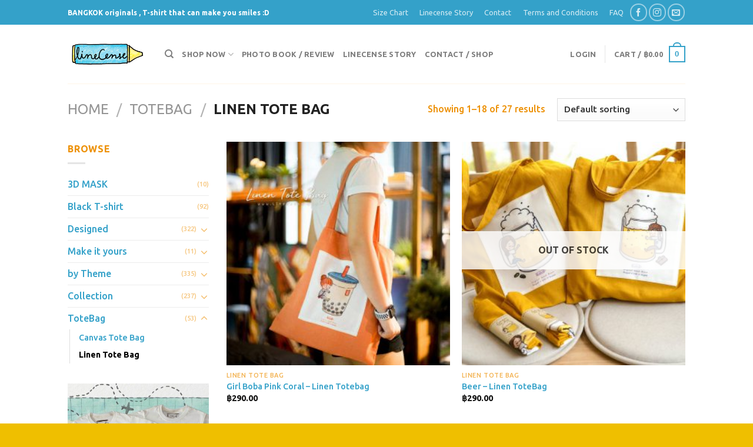

--- FILE ---
content_type: text/html; charset=UTF-8
request_url: https://www.linecense.com/product-category/totebag/linen-tote-bag/
body_size: 30044
content:
<!DOCTYPE html>
<!--[if IE 9 ]> <html lang="en-US" class="ie9 loading-site no-js"> <![endif]-->
<!--[if IE 8 ]> <html lang="en-US" class="ie8 loading-site no-js"> <![endif]-->
<!--[if (gte IE 9)|!(IE)]><!--><html lang="en-US" class="loading-site no-js"> <!--<![endif]-->
<head>
	<meta charset="UTF-8" />
	<link rel="profile" href="https://gmpg.org/xfn/11" />
	<link rel="pingback" href="https://www.linecense.com/xmlrpc.php" />

					<script>document.documentElement.className = document.documentElement.className + ' yes-js js_active js'</script>
				<script>(function(html){html.className = html.className.replace(/\bno-js\b/,'js')})(document.documentElement);</script>
<title>Linen Tote Bag &#8211; LineCense</title>
<script type="text/template" id="tmpl-tc-cart-options-popup">
    <div class='header'>
        <h3>{{{ data.title }}}</h3>
    </div>
    <div id='{{{ data.id }}}' class='float_editbox'>{{{ data.html }}}</div>
    <div class='footer'>
        <div class='inner'>
            <span class='tm-button button button-secondary button-large details_cancel'>{{{ data.close }}}</span>
        </div>
    </div>
</script>
<script type="text/template" id="tmpl-tc-lightbox">
    <div class="tc-lightbox-wrap">
        <span class="tc-lightbox-button tcfa tcfa-search tc-transition tcinit"></span>
    </div>
</script>
<script type="text/template" id="tmpl-tc-lightbox-zoom">
    <span class="tc-lightbox-button-close tcfa tcfa-close"></span>
    {{{ data.img }}}
</script>
<script type="text/template" id="tmpl-tc-final-totals">
    <dl class="tm-extra-product-options-totals tm-custom-price-totals">
        <# if (data.show_unit_price==true){ #>            <dt class="tm-unit-price">{{{ data.unit_price }}}</dt>
            <dd class="tm-unit-price">
                <span class="price amount options">{{{ data.formatted_unit_price }}}</span>
            </dd>        <# } #>
        <# if (data.show_options_total==true){ #>            <dt class="tm-options-totals">{{{ data.options_total }}}</dt>
            <dd class="tm-options-totals">
                <span class="price amount options">{{{ data.formatted_options_total }}}</span>
            </dd>        <# } #>
        <# if (data.show_fees_total==true){ #>            <dt class="tm-fee-totals">{{{ data.fees_total }}}</dt>
            <dd class="tm-fee-totals">
                <span class="price amount fees">{{{ data.formatted_fees_total }}}</span>
            </dd>        <# } #>
        <# if (data.show_extra_fee==true){ #>            <dt class="tm-extra-fee">{{{ data.extra_fee }}}</dt>
            <dd class="tm-extra-fee">
                <span class="price amount options extra-fee">{{{ data.formatted_extra_fee }}}</span>
            </dd>        <# } #>
        <# if (data.show_final_total==true){ #>            <dt class="tm-final-totals">{{{ data.final_total }}}</dt>
            <dd class="tm-final-totals">
                <span class="price amount final">{{{ data.formatted_final_total }}}</span>
            </dd>        <# } #>
        <# if (data.show_sign_up_fee==true){ #>            <dt class="tm-subscription-fee">{{{ data.sign_up_fee }}}</dt>
            <dd class="tm-subscription-fee">
                <span class="price amount subscription-fee">{{{ data.formatted_subscription_fee_total }}}</span>
            </dd>        <# } #>
    </dl>
</script>
<script type="text/template" id="tmpl-tc-price">
    <span class="amount">{{{ data.price.price }}}</span>
</script>
<script type="text/template" id="tmpl-tc-sale-price">
    <del>
        <span class="tc-original-price amount">{{{ data.price.original_price }}}</span>
    </del>
    <ins>
        <span class="amount">{{{ data.price.price }}}</span>
    </ins>
</script>
<script type="text/template" id="tmpl-tc-section-pop-link">
    <div id="tm-section-pop-up" class="tm-extra-product-options flasho tm_wrapper tm-section-pop-up single tm-animated appear">
        <div class='header'><h3>{{{ data.title }}}</h3></div>
        <div class="float_editbox" id="temp_for_floatbox_insert"></div>
        <div class='footer'>
            <div class='inner'>
                <span class='tm-button button button-secondary button-large details_cancel'>{{{ data.close }}}</span>
            </div>
        </div>
    </div>
</script>
<script type="text/template" id="tmpl-tc-floating-box-nks"><# if (data.values.length) {#>
    {{{ data.html_before }}}
    <div class="tc-row tm-fb-labels">
        <span class="tc-cell tc-col-3 tm-fb-title">{{{ data.option_label }}}</span>
        <span class="tc-cell tc-col-3 tm-fb-value">{{{ data.option_value }}}</span>
        <span class="tc-cell tc-col-3 tm-fb-quantity">{{{ data.option__qty }}}</span>
        <span class="tc-cell tc-col-3 tm-fb-price">{{{ data.option_lpric }}}</span>
    </div>
    <# for (var i = 0; i < data.values.length; i++) { #>
    <# if (data.values[i].label_show=='' || data.values[i].value_show=='') {#>
        <div class="tc-row">
            <# if (data.values[i].label_show=='') {#>
                <span class="tc-cell tc-col-3 tm-fb-title">{{{ data.values[i].title }}}</span>
                <# } #>
                    <# if (data.values[i].value_show=='') {#>
                        <span class="tc-cell tc-col-3 tm-fb-value">{{{ data.values[i].value }}}</span>
                        <# } #>
                            <span class="tc-cell tc-col-3 tm-fb-quantity">{{{ data.values[i].quantity }}}</span>
                            <span class="tc-cell tc-col-3 tm-fb-price">{{{ data.values[i].price }}}</span>
        </div>
        <# } #>
            <# } #>
                {{{ data.html_after }}}
                {{{ data.totals }}}
                <# }#></script>
<script type="text/template" id="tmpl-tc-floating-box"><# if (data.values.length) {#>
    {{{ data.html_before }}}
    <dl class="tm-fb">
        <# for (var i = 0; i < data.values.length; i++) { #>
        <# if (data.values[i].label_show=='') {#>
            <dt class="tm-fb-title">{{{ data.values[i].title }}}</dt>
            <# } #>
                <# if (data.values[i].value_show=='') {#>
                    <dd class="tm-fb-value">{{{ data.values[i].value }}}</dd>
                    <# } #>
                        <# } #>
    </dl>
    {{{ data.html_after }}}
    {{{ data.totals }}}
    <# }#></script>
<script type="text/template" id="tmpl-tc-chars-remanining">
    <span class="tc-chars">
		<span class="tc-chars-remanining">{{{ data.maxlength }}}</span>
		<span class="tc-remaining"> {{{ data.characters_remaining }}}</span>
	</span>
</script>
<script class="tm-hidden" type="text/template" id="tmpl-tc-formatted-price"><span class="woocommerce-Price-amount amount"><bdi><span class="woocommerce-Price-currencySymbol">&#3647;</span>{{{ data.price }}}</bdi></span></script>
<script type="text/template" id="tmpl-tc-upload-messages">
    <div class="header">
        <h3>{{{ data.title }}}</h3>
    </div>
    <div class="float_editbox" id="temp_for_floatbox_insert">
        <div class="tc-upload-messages">
            <div class="tc-upload-message">{{{ data.message }}}</div>
            <# for (var i in data.files) {
                    if (data.files.hasOwnProperty(i)) {#>
                <div class="tc-upload-files">{{{ data.files[i] }}}</div>
                <# }
                        }#>
        </div>
    </div>
    <div class="footer">
        <div class="inner">
            &nbsp;
        </div>
    </div>
</script><meta name='robots' content='max-image-preview:large' />
<meta name="viewport" content="width=device-width, initial-scale=1, maximum-scale=1" /><link rel='dns-prefetch' href='//cdn.jsdelivr.net' />
<link rel='dns-prefetch' href='//fonts.googleapis.com' />
<link rel="alternate" type="application/rss+xml" title="LineCense &raquo; Feed" href="https://www.linecense.com/feed/" />
<link rel="alternate" type="application/rss+xml" title="LineCense &raquo; Comments Feed" href="https://www.linecense.com/comments/feed/" />
<link rel="alternate" type="application/rss+xml" title="LineCense &raquo; Linen Tote Bag Category Feed" href="https://www.linecense.com/product-category/totebag/linen-tote-bag/feed/" />
<link rel="prefetch" href="https://www.linecense.com/wp-content/themes/flatsome/assets/js/chunk.countup.fe2c1016.js" />
<link rel="prefetch" href="https://www.linecense.com/wp-content/themes/flatsome/assets/js/chunk.sticky-sidebar.a58a6557.js" />
<link rel="prefetch" href="https://www.linecense.com/wp-content/themes/flatsome/assets/js/chunk.tooltips.29144c1c.js" />
<link rel="prefetch" href="https://www.linecense.com/wp-content/themes/flatsome/assets/js/chunk.vendors-popups.947eca5c.js" />
<link rel="prefetch" href="https://www.linecense.com/wp-content/themes/flatsome/assets/js/chunk.vendors-slider.f0d2cbc9.js" />
<link rel='stylesheet' id='tc-epo-css-css'  href='https://www.linecense.com/wp-content/plugins/woocommerce-tm-extra-product-options_old/assets/css/epo.min.css?ver=4.6.9.4' type='text/css' media='all' />
<style id='wp-block-library-inline-css' type='text/css'>
:root{--wp-admin-theme-color:#007cba;--wp-admin-theme-color--rgb:0,124,186;--wp-admin-theme-color-darker-10:#006ba1;--wp-admin-theme-color-darker-10--rgb:0,107,161;--wp-admin-theme-color-darker-20:#005a87;--wp-admin-theme-color-darker-20--rgb:0,90,135;--wp-admin-border-width-focus:2px}@media (-webkit-min-device-pixel-ratio:2),(min-resolution:192dpi){:root{--wp-admin-border-width-focus:1.5px}}:root{--wp--preset--font-size--normal:16px;--wp--preset--font-size--huge:42px}:root .has-very-light-gray-background-color{background-color:#eee}:root .has-very-dark-gray-background-color{background-color:#313131}:root .has-very-light-gray-color{color:#eee}:root .has-very-dark-gray-color{color:#313131}:root .has-vivid-green-cyan-to-vivid-cyan-blue-gradient-background{background:linear-gradient(135deg,#00d084,#0693e3)}:root .has-purple-crush-gradient-background{background:linear-gradient(135deg,#34e2e4,#4721fb 50%,#ab1dfe)}:root .has-hazy-dawn-gradient-background{background:linear-gradient(135deg,#faaca8,#dad0ec)}:root .has-subdued-olive-gradient-background{background:linear-gradient(135deg,#fafae1,#67a671)}:root .has-atomic-cream-gradient-background{background:linear-gradient(135deg,#fdd79a,#004a59)}:root .has-nightshade-gradient-background{background:linear-gradient(135deg,#330968,#31cdcf)}:root .has-midnight-gradient-background{background:linear-gradient(135deg,#020381,#2874fc)}.has-regular-font-size{font-size:1em}.has-larger-font-size{font-size:2.625em}.has-normal-font-size{font-size:var(--wp--preset--font-size--normal)}.has-huge-font-size{font-size:var(--wp--preset--font-size--huge)}.has-text-align-center{text-align:center}.has-text-align-left{text-align:left}.has-text-align-right{text-align:right}#end-resizable-editor-section{display:none}.aligncenter{clear:both}.items-justified-left{justify-content:flex-start}.items-justified-center{justify-content:center}.items-justified-right{justify-content:flex-end}.items-justified-space-between{justify-content:space-between}.screen-reader-text{border:0;clip:rect(1px,1px,1px,1px);-webkit-clip-path:inset(50%);clip-path:inset(50%);height:1px;margin:-1px;overflow:hidden;padding:0;position:absolute;width:1px;word-wrap:normal!important}.screen-reader-text:focus{background-color:#ddd;clip:auto!important;-webkit-clip-path:none;clip-path:none;color:#444;display:block;font-size:1em;height:auto;left:5px;line-height:normal;padding:15px 23px 14px;text-decoration:none;top:5px;width:auto;z-index:100000}html :where(.has-border-color),html :where([style*=border-width]){border-style:solid}html :where(img[class*=wp-image-]){height:auto;max-width:100%}
</style>
<link rel='stylesheet' id='simple-banner-style-css'  href='https://www.linecense.com/wp-content/plugins/simple-banner/simple-banner.css?ver=2.10.6' type='text/css' media='all' />
<link rel='stylesheet' id='woocommerce-confirm-payment-css'  href='https://www.linecense.com/wp-content/plugins/wc-confirm-payment/public/css/woocommerce-confirm-payment-public.css?ver=1.0' type='text/css' media='all' />
<style id='woocommerce-inline-inline-css' type='text/css'>
.woocommerce form .form-row .required { visibility: visible; }
</style>
<link rel='stylesheet' id='flatsome-woocommerce-extra-product-options-css'  href='https://www.linecense.com/wp-content/themes/flatsome/inc/integrations/wc-extra-product-options/extra-product-options.css?ver=e7b966374310958f4d3ddc4b41d30bc2' type='text/css' media='all' />
<link rel='stylesheet' id='flatsome-woocommerce-wishlist-css'  href='https://www.linecense.com/wp-content/themes/flatsome/inc/integrations/wc-yith-wishlist/wishlist.css?ver=3.10.2' type='text/css' media='all' />
<link rel='stylesheet' id='flatsome-main-css'  href='https://www.linecense.com/wp-content/themes/flatsome/assets/css/flatsome.css?ver=3.15.6' type='text/css' media='all' />
<style id='flatsome-main-inline-css' type='text/css'>
@font-face {
				font-family: "fl-icons";
				font-display: block;
				src: url(https://www.linecense.com/wp-content/themes/flatsome/assets/css/icons/fl-icons.eot?v=3.15.6);
				src:
					url(https://www.linecense.com/wp-content/themes/flatsome/assets/css/icons/fl-icons.eot#iefix?v=3.15.6) format("embedded-opentype"),
					url(https://www.linecense.com/wp-content/themes/flatsome/assets/css/icons/fl-icons.woff2?v=3.15.6) format("woff2"),
					url(https://www.linecense.com/wp-content/themes/flatsome/assets/css/icons/fl-icons.ttf?v=3.15.6) format("truetype"),
					url(https://www.linecense.com/wp-content/themes/flatsome/assets/css/icons/fl-icons.woff?v=3.15.6) format("woff"),
					url(https://www.linecense.com/wp-content/themes/flatsome/assets/css/icons/fl-icons.svg?v=3.15.6#fl-icons) format("svg");
			}
</style>
<link rel='stylesheet' id='flatsome-shop-css'  href='https://www.linecense.com/wp-content/themes/flatsome/assets/css/flatsome-shop.css?ver=3.15.6' type='text/css' media='all' />
<link rel='stylesheet' id='flatsome-style-css'  href='https://www.linecense.com/wp-content/themes/flatsome-child/style.css?ver=3.0' type='text/css' media='all' />
<link rel='stylesheet' id='flatsome-googlefonts-css'  href='//fonts.googleapis.com/css?family=Ubuntu%3Aregular%2C700%2C500%2Citalic%7CSchoolbell%3Aregular%2Cregular&#038;display=swap&#038;ver=3.9' type='text/css' media='all' />
<script type='text/javascript' async src='https://www.linecense.com/wp-content/plugins/burst-statistics/helpers/timeme/timeme.min.js?ver=1.2.3' id='burst-timeme-js'></script>
<script type='text/javascript' id='burst-js-extra'>
/* <![CDATA[ */
var burst = {"url":"https:\/\/www.linecense.com\/wp-json\/burst\/v1\/","page_id":"10312","cookie_retention_days":"30","beacon_url":"https:\/\/www.linecense.com\/burst-statistics-endpoint.php","options":{"beacon_enabled":true,"enable_cookieless_tracking":false,"enable_turbo_mode":false}};
/* ]]> */
</script>
<script type='text/javascript' async src='https://www.linecense.com/wp-content/plugins/burst-statistics/assets/js/build/burst.min.js?ver=1.2.3' id='burst-js'></script>
<script type='text/javascript' src='https://www.linecense.com/wp-includes/js/jquery/jquery.min.js?ver=3.6.0' id='jquery-core-js'></script>
<script type='text/javascript' src='https://www.linecense.com/wp-includes/js/jquery/jquery-migrate.min.js?ver=3.3.2' id='jquery-migrate-js'></script>
<script type='text/javascript' id='simple-banner-script-js-extra'>
/* <![CDATA[ */
var simpleBannerScriptParams = {"version":"2.10.6","hide_simple_banner":"no","simple_banner_position":"","header_margin":"","header_padding":"","simple_banner_text":"","pro_version_enabled":"","disabled_on_current_page":"","debug_mode":"","id":"10312","disabled_pages_array":[],"is_current_page_a_post":"","disabled_on_posts":"","simple_banner_font_size":"","simple_banner_color":"#ff9300","simple_banner_text_color":"","simple_banner_link_color":"#00f900","simple_banner_close_color":"","simple_banner_custom_css":"","simple_banner_scrolling_custom_css":"","simple_banner_text_custom_css":"","simple_banner_button_css":"","site_custom_css":"","keep_site_custom_css":"","site_custom_js":"","keep_site_custom_js":"","wp_body_open_enabled":"","wp_body_open":"1","close_button_enabled":"","close_button_expiration":"","close_button_cookie_set":""};
/* ]]> */
</script>
<script type='text/javascript' src='https://www.linecense.com/wp-content/plugins/simple-banner/simple-banner.js?ver=2.10.6' id='simple-banner-script-js'></script>
<script type='text/javascript' src='https://www.linecense.com/wp-content/plugins/wc-confirm-payment/public/js/jquery.form.js?ver=1.0' id='woocommerce-confirm-payment-jquery-form-js'></script>
<script type='text/javascript' id='woocommerce-confirm-payment-js-extra'>
/* <![CDATA[ */
var WCP = {"ajaxurl":"https:\/\/www.linecense.com\/wp-admin\/admin-ajax.php","check_order_nonce":"37119bb43b","current_date":"15-01-2026","i18n":{"maximum_upload_file":"Maximum upload file size 2 MB."}};
/* ]]> */
</script>
<script type='text/javascript' src='https://www.linecense.com/wp-content/plugins/wc-confirm-payment/public/js/woocommerce-confirm-payment-public.js?ver=1.0' id='woocommerce-confirm-payment-js'></script>
<link rel="https://api.w.org/" href="https://www.linecense.com/wp-json/" /><link rel="alternate" type="application/json" href="https://www.linecense.com/wp-json/wp/v2/product_cat/333" /><link rel="EditURI" type="application/rsd+xml" title="RSD" href="https://www.linecense.com/xmlrpc.php?rsd" />
<!-- start Simple Custom CSS and JS -->
<!-- Facebook Pixel Code -->
<script>
  !function(f,b,e,v,n,t,s)
  {if(f.fbq)return;n=f.fbq=function(){n.callMethod?
  n.callMethod.apply(n,arguments):n.queue.push(arguments)};
  if(!f._fbq)f._fbq=n;n.push=n;n.loaded=!0;n.version='2.0';
  n.queue=[];t=b.createElement(e);t.async=!0;
  t.src=v;s=b.getElementsByTagName(e)[0];
  s.parentNode.insertBefore(t,s)}(window, document,'script',
  'https://connect.facebook.net/en_US/fbevents.js');
  fbq('init', '2358660324346156');
  fbq('track', 'PageView');
</script>
<noscript><img height="1" width="1" style="display:none"
  src="https://www.facebook.com/tr?id=2358660324346156&ev=PageView&noscript=1"
/></noscript>
<!-- End Facebook Pixel Code --><!-- end Simple Custom CSS and JS -->
<!-- start Simple Custom CSS and JS -->
<!-- Global site tag (gtag.js) - Google Analytics -->
<script async src="https://www.googletagmanager.com/gtag/js?id=UA-107286826-1"></script>
<script>
  window.dataLayer = window.dataLayer || [];
  function gtag(){dataLayer.push(arguments);}
  gtag('js', new Date());

  gtag('config', 'UA-107286826-1');
</script>
<!-- end Simple Custom CSS and JS -->
<style type="text/css">.simple-banner{background:#ff9300;}</style><style type="text/css">.simple-banner .simple-banner-text{color: #ffffff;}</style><style type="text/css">.simple-banner .simple-banner-text a{color:#00f900;}</style><style id="simple-banner-site-custom-css-dummy" type="text/css"></style><script id="simple-banner-site-custom-js-dummy" type="text/javascript"></script>		<style type="text/css">
			#size-chart {clear:both; margin:10px 0; width:100%}#size-chart tr th{font-weight:bold;}
			#size-chart tr td,#size-chart tr th{color:#000000;
			padding:8px; text-align:left;}
			.remodal p{color:#000000; text-align:justify;}
			#modal1Title{color:#000000; margin-bottom:15px; font-size:25px; text-align:left}

							#size-chart tr th{background:#000000; color:#ffffff; text-align:center;}
				#size-chart tr td,#size-chart tr th{border:1px solid #CCCCCC; text-align:center;}
						
			.remodal-overlay {background:rgba(0,0,0,0.7) !important; z-index:9999;}
			.remodal{padding:35px;}
			.remodal .remodal-close{top:35px;right:35px;}
			.button-wrapper{margin:7px 0;}
			#chart-button{background:#1e73be; color:#ffffff; padding:7px 10px;font-weight: 700;
			border-radius: 3px; -webkit-border-radius: 3px;-moz-border-radius: 3px; text-decoration:none; }
			#chart-button:hover{background:#333333;  }
		</style>    
		<style>.bg{opacity: 0; transition: opacity 1s; -webkit-transition: opacity 1s;} .bg-loaded{opacity: 1;}</style><!--[if IE]><link rel="stylesheet" type="text/css" href="https://www.linecense.com/wp-content/themes/flatsome/assets/css/ie-fallback.css"><script src="//cdnjs.cloudflare.com/ajax/libs/html5shiv/3.6.1/html5shiv.js"></script><script>var head = document.getElementsByTagName('head')[0],style = document.createElement('style');style.type = 'text/css';style.styleSheet.cssText = ':before,:after{content:none !important';head.appendChild(style);setTimeout(function(){head.removeChild(style);}, 0);</script><script src="https://www.linecense.com/wp-content/themes/flatsome/assets/libs/ie-flexibility.js"></script><![endif]--><div id="fb-root"></div>
<script>(function(d, s, id) {
  var js, fjs = d.getElementsByTagName(s)[0];
  if (d.getElementById(id)) return;
  js = d.createElement(s); js.id = id;
  js.src = 'https://connect.facebook.net/th_TH/sdk.js#xfbml=1&version=v3.1&appId=379144629083615&autoLogAppEvents=1';
  fjs.parentNode.insertBefore(js, fjs);
}(document, 'script', 'facebook-jssdk'));</script>


	<noscript><style>.woocommerce-product-gallery{ opacity: 1 !important; }</style></noscript>
	<link rel="icon" href="https://www.linecense.com/wp-content/uploads/2018/09/cropped-jq-32x32.jpg" sizes="32x32" />
<link rel="icon" href="https://www.linecense.com/wp-content/uploads/2018/09/cropped-jq-192x192.jpg" sizes="192x192" />
<link rel="apple-touch-icon" href="https://www.linecense.com/wp-content/uploads/2018/09/cropped-jq-180x180.jpg" />
<meta name="msapplication-TileImage" content="https://www.linecense.com/wp-content/uploads/2018/09/cropped-jq-270x270.jpg" />
<style id="custom-css" type="text/css">:root {--primary-color: #34a1c9;}.header-main{height: 100px}#logo img{max-height: 100px}#logo{width:135px;}.header-bottom{min-height: 55px}.header-top{min-height: 30px}.transparent .header-main{height: 90px}.transparent #logo img{max-height: 90px}.has-transparent + .page-title:first-of-type,.has-transparent + #main > .page-title,.has-transparent + #main > div > .page-title,.has-transparent + #main .page-header-wrapper:first-of-type .page-title{padding-top: 120px;}.header.show-on-scroll,.stuck .header-main{height:70px!important}.stuck #logo img{max-height: 70px!important}.header-bottom {background-color: #f1f1f1}.header-main .nav > li > a{line-height: 16px }.header-bottom-nav > li > a{line-height: 16px }@media (max-width: 549px) {.header-main{height: 70px}#logo img{max-height: 70px}}.header-top{background-color:#34a1c9!important;}/* Color */.accordion-title.active, .has-icon-bg .icon .icon-inner,.logo a, .primary.is-underline, .primary.is-link, .badge-outline .badge-inner, .nav-outline > li.active> a,.nav-outline >li.active > a, .cart-icon strong,[data-color='primary'], .is-outline.primary{color: #34a1c9;}/* Color !important */[data-text-color="primary"]{color: #34a1c9!important;}/* Background Color */[data-text-bg="primary"]{background-color: #34a1c9;}/* Background */.scroll-to-bullets a,.featured-title, .label-new.menu-item > a:after, .nav-pagination > li > .current,.nav-pagination > li > span:hover,.nav-pagination > li > a:hover,.has-hover:hover .badge-outline .badge-inner,button[type="submit"], .button.wc-forward:not(.checkout):not(.checkout-button), .button.submit-button, .button.primary:not(.is-outline),.featured-table .title,.is-outline:hover, .has-icon:hover .icon-label,.nav-dropdown-bold .nav-column li > a:hover, .nav-dropdown.nav-dropdown-bold > li > a:hover, .nav-dropdown-bold.dark .nav-column li > a:hover, .nav-dropdown.nav-dropdown-bold.dark > li > a:hover, .header-vertical-menu__opener ,.is-outline:hover, .tagcloud a:hover,.grid-tools a, input[type='submit']:not(.is-form), .box-badge:hover .box-text, input.button.alt,.nav-box > li > a:hover,.nav-box > li.active > a,.nav-pills > li.active > a ,.current-dropdown .cart-icon strong, .cart-icon:hover strong, .nav-line-bottom > li > a:before, .nav-line-grow > li > a:before, .nav-line > li > a:before,.banner, .header-top, .slider-nav-circle .flickity-prev-next-button:hover svg, .slider-nav-circle .flickity-prev-next-button:hover .arrow, .primary.is-outline:hover, .button.primary:not(.is-outline), input[type='submit'].primary, input[type='submit'].primary, input[type='reset'].button, input[type='button'].primary, .badge-inner{background-color: #34a1c9;}/* Border */.nav-vertical.nav-tabs > li.active > a,.scroll-to-bullets a.active,.nav-pagination > li > .current,.nav-pagination > li > span:hover,.nav-pagination > li > a:hover,.has-hover:hover .badge-outline .badge-inner,.accordion-title.active,.featured-table,.is-outline:hover, .tagcloud a:hover,blockquote, .has-border, .cart-icon strong:after,.cart-icon strong,.blockUI:before, .processing:before,.loading-spin, .slider-nav-circle .flickity-prev-next-button:hover svg, .slider-nav-circle .flickity-prev-next-button:hover .arrow, .primary.is-outline:hover{border-color: #34a1c9}.nav-tabs > li.active > a{border-top-color: #34a1c9}.widget_shopping_cart_content .blockUI.blockOverlay:before { border-left-color: #34a1c9 }.woocommerce-checkout-review-order .blockUI.blockOverlay:before { border-left-color: #34a1c9 }/* Fill */.slider .flickity-prev-next-button:hover svg,.slider .flickity-prev-next-button:hover .arrow{fill: #34a1c9;}/* Background Color */[data-icon-label]:after, .secondary.is-underline:hover,.secondary.is-outline:hover,.icon-label,.button.secondary:not(.is-outline),.button.alt:not(.is-outline), .badge-inner.on-sale, .button.checkout, .single_add_to_cart_button, .current .breadcrumb-step{ background-color:#0e7a9e; }[data-text-bg="secondary"]{background-color: #0e7a9e;}/* Color */.secondary.is-underline,.secondary.is-link, .secondary.is-outline,.stars a.active, .star-rating:before, .woocommerce-page .star-rating:before,.star-rating span:before, .color-secondary{color: #0e7a9e}/* Color !important */[data-text-color="secondary"]{color: #0e7a9e!important;}/* Border */.secondary.is-outline:hover{border-color:#0e7a9e}.success.is-underline:hover,.success.is-outline:hover,.success{background-color: #81c034}.success-color, .success.is-link, .success.is-outline{color: #81c034;}.success-border{border-color: #81c034!important;}/* Color !important */[data-text-color="success"]{color: #81c034!important;}/* Background Color */[data-text-bg="success"]{background-color: #81c034;}.alert.is-underline:hover,.alert.is-outline:hover,.alert{background-color: #e8832a}.alert.is-link, .alert.is-outline, .color-alert{color: #e8832a;}/* Color !important */[data-text-color="alert"]{color: #e8832a!important;}/* Background Color */[data-text-bg="alert"]{background-color: #e8832a;}body{font-size: 100%;}@media screen and (max-width: 549px){body{font-size: 100%;}}body{font-family:"Ubuntu", sans-serif}body{font-weight: 500}body{color: #ed9107}.nav > li > a {font-family:"Ubuntu", sans-serif;}.mobile-sidebar-levels-2 .nav > li > ul > li > a {font-family:"Ubuntu", sans-serif;}.nav > li > a {font-weight: 0;}.mobile-sidebar-levels-2 .nav > li > ul > li > a {font-weight: 0;}h1,h2,h3,h4,h5,h6,.heading-font, .off-canvas-center .nav-sidebar.nav-vertical > li > a{font-family: "Ubuntu", sans-serif;}h1,h2,h3,h4,h5,h6,.heading-font,.banner h1,.banner h2{font-weight: 700;}h1,h2,h3,h4,h5,h6,.heading-font{color: #1d8abd;}.alt-font{font-family: "Schoolbell", sans-serif;}.alt-font{font-weight: 0!important;}a{color: #34a1c9;}a:hover{color: #83d3f1;}.tagcloud a:hover{border-color: #83d3f1;background-color: #83d3f1;}.widget a{color: #34a1c9;}.widget a:hover{color: ;}.widget .tagcloud a:hover{border-color: ; background-color: ;}.current .breadcrumb-step, [data-icon-label]:after, .button#place_order,.button.checkout,.checkout-button,.single_add_to_cart_button.button{background-color: #7abf49!important }.shop-page-title.featured-title .title-bg{background-image: url(https://www.linecense.com/wp-content/uploads/2019/07/Cbag_04-1.jpg)!important;}@media screen and (min-width: 550px){.products .box-vertical .box-image{min-width: 300px!important;width: 300px!important;}}.footer-2{background-color: #34a1c9}.absolute-footer, html{background-color: #efbf00}/* Custom CSS */.map-responsive{overflow:hidden;padding-bottom:100%;position:relative;height:0;}.map-responsive iframe{left:0;top:0;height:100%;width:100%;position:absolute;}@media only screen and (max-width: 800px) {/* Force table to not be like tables anymore */#no-more-tables table, #no-more-tables thead, #no-more-tables tbody, #no-more-tables th, #no-more-tables td, #no-more-tables tr { display: block; } /* Hide table headers (but not display: none;, for accessibility) */#no-more-tables thead tr { position: absolute;top: -9999px;left: -9999px;} #no-more-tables tr { border: 1px solid #ccc; } #no-more-tables td { /* Behavelike a "row" */border: none;border-bottom: 1px solid #eee; position: relative;padding-left: 50%; white-space: normal;text-align:left;} #no-more-tables td:before { /* Now like a table header */position: absolute;/* Top/left values mimic padding */top: 6px;left: 6px;width: 45%; padding-right: 10px; white-space: nowrap;text-align:left;font-weight: bold;} /*Label the data*/#no-more-tables td:before { content: attr(data-title); }}dl.tm-extra-product-options-totals.tm-custom-price-totals{display: none;}#chart-button {background: #446084;}.icon-box-left .icon-box-img+.icon-box-text {padding-top: 6px!important;}/*swact*/.tm-extra-product-options input.use_images:checked+img.radio_image, .tm-extra-product-options input.use_images:checked+.tc-lightbox-image-wrap img.radio_image, .tm-extra-product-options input.use_images:checked+.tmhexcolorimage.radio_image, .tm-extra-product-options input.use_images:checked+.tc-lightbox-wrap img.radio_image, .tm-extra-product-options input.use_images:checked+img.checkbox_image, .tm-extra-product-options input.use_images:checked+.tc-lightbox-image-wrap img.checkbox_image, .tm-extra-product-options input.use_images:checked+.tmhexcolorimage.checkbox_image, .tm-extra-product-options input.use_images:checked+.tc-lightbox-wrap img.checkbox_image {border-color: #45afcb;border-width: 2px;border-radius: 26px;-moz-box-shadow: 0 0 10px 0 rgba(0,0,0,0.3);box-shadow: 0 0 10px 0 rgba(0,0,0,0.3);-webkit-box-shadow:none;}li.tmcp-field-wrap.tmhexcolorimage-li.tm-li-unique-2-9-9.tm-attribute-disabled{position: relative;}.product-short-description{margin-top: 30px;}.quick-view.quick-view-added{display: none;}.flickity-page-dots {padding: 50px!important;}.label-new.menu-item > a:after{content:"New";}.label-hot.menu-item > a:after{content:"Hot";}.label-sale.menu-item > a:after{content:"Sale";}.label-popular.menu-item > a:after{content:"Popular";}</style></head>

<body data-rsssl=1 class="archive tax-product_cat term-linen-tote-bag term-333 theme-flatsome woocommerce woocommerce-page woocommerce-no-js lightbox nav-dropdown-has-arrow nav-dropdown-has-shadow nav-dropdown-has-border">

<svg xmlns="http://www.w3.org/2000/svg" viewBox="0 0 0 0" width="0" height="0" focusable="false" role="none" style="visibility: hidden; position: absolute; left: -9999px; overflow: hidden;" ><defs><filter id="wp-duotone-dark-grayscale"><feColorMatrix color-interpolation-filters="sRGB" type="matrix" values=" .299 .587 .114 0 0 .299 .587 .114 0 0 .299 .587 .114 0 0 .299 .587 .114 0 0 " /><feComponentTransfer color-interpolation-filters="sRGB" ><feFuncR type="table" tableValues="0 0.49803921568627" /><feFuncG type="table" tableValues="0 0.49803921568627" /><feFuncB type="table" tableValues="0 0.49803921568627" /><feFuncA type="table" tableValues="1 1" /></feComponentTransfer><feComposite in2="SourceGraphic" operator="in" /></filter></defs></svg><svg xmlns="http://www.w3.org/2000/svg" viewBox="0 0 0 0" width="0" height="0" focusable="false" role="none" style="visibility: hidden; position: absolute; left: -9999px; overflow: hidden;" ><defs><filter id="wp-duotone-grayscale"><feColorMatrix color-interpolation-filters="sRGB" type="matrix" values=" .299 .587 .114 0 0 .299 .587 .114 0 0 .299 .587 .114 0 0 .299 .587 .114 0 0 " /><feComponentTransfer color-interpolation-filters="sRGB" ><feFuncR type="table" tableValues="0 1" /><feFuncG type="table" tableValues="0 1" /><feFuncB type="table" tableValues="0 1" /><feFuncA type="table" tableValues="1 1" /></feComponentTransfer><feComposite in2="SourceGraphic" operator="in" /></filter></defs></svg><svg xmlns="http://www.w3.org/2000/svg" viewBox="0 0 0 0" width="0" height="0" focusable="false" role="none" style="visibility: hidden; position: absolute; left: -9999px; overflow: hidden;" ><defs><filter id="wp-duotone-purple-yellow"><feColorMatrix color-interpolation-filters="sRGB" type="matrix" values=" .299 .587 .114 0 0 .299 .587 .114 0 0 .299 .587 .114 0 0 .299 .587 .114 0 0 " /><feComponentTransfer color-interpolation-filters="sRGB" ><feFuncR type="table" tableValues="0.54901960784314 0.98823529411765" /><feFuncG type="table" tableValues="0 1" /><feFuncB type="table" tableValues="0.71764705882353 0.25490196078431" /><feFuncA type="table" tableValues="1 1" /></feComponentTransfer><feComposite in2="SourceGraphic" operator="in" /></filter></defs></svg><svg xmlns="http://www.w3.org/2000/svg" viewBox="0 0 0 0" width="0" height="0" focusable="false" role="none" style="visibility: hidden; position: absolute; left: -9999px; overflow: hidden;" ><defs><filter id="wp-duotone-blue-red"><feColorMatrix color-interpolation-filters="sRGB" type="matrix" values=" .299 .587 .114 0 0 .299 .587 .114 0 0 .299 .587 .114 0 0 .299 .587 .114 0 0 " /><feComponentTransfer color-interpolation-filters="sRGB" ><feFuncR type="table" tableValues="0 1" /><feFuncG type="table" tableValues="0 0.27843137254902" /><feFuncB type="table" tableValues="0.5921568627451 0.27843137254902" /><feFuncA type="table" tableValues="1 1" /></feComponentTransfer><feComposite in2="SourceGraphic" operator="in" /></filter></defs></svg><svg xmlns="http://www.w3.org/2000/svg" viewBox="0 0 0 0" width="0" height="0" focusable="false" role="none" style="visibility: hidden; position: absolute; left: -9999px; overflow: hidden;" ><defs><filter id="wp-duotone-midnight"><feColorMatrix color-interpolation-filters="sRGB" type="matrix" values=" .299 .587 .114 0 0 .299 .587 .114 0 0 .299 .587 .114 0 0 .299 .587 .114 0 0 " /><feComponentTransfer color-interpolation-filters="sRGB" ><feFuncR type="table" tableValues="0 0" /><feFuncG type="table" tableValues="0 0.64705882352941" /><feFuncB type="table" tableValues="0 1" /><feFuncA type="table" tableValues="1 1" /></feComponentTransfer><feComposite in2="SourceGraphic" operator="in" /></filter></defs></svg><svg xmlns="http://www.w3.org/2000/svg" viewBox="0 0 0 0" width="0" height="0" focusable="false" role="none" style="visibility: hidden; position: absolute; left: -9999px; overflow: hidden;" ><defs><filter id="wp-duotone-magenta-yellow"><feColorMatrix color-interpolation-filters="sRGB" type="matrix" values=" .299 .587 .114 0 0 .299 .587 .114 0 0 .299 .587 .114 0 0 .299 .587 .114 0 0 " /><feComponentTransfer color-interpolation-filters="sRGB" ><feFuncR type="table" tableValues="0.78039215686275 1" /><feFuncG type="table" tableValues="0 0.94901960784314" /><feFuncB type="table" tableValues="0.35294117647059 0.47058823529412" /><feFuncA type="table" tableValues="1 1" /></feComponentTransfer><feComposite in2="SourceGraphic" operator="in" /></filter></defs></svg><svg xmlns="http://www.w3.org/2000/svg" viewBox="0 0 0 0" width="0" height="0" focusable="false" role="none" style="visibility: hidden; position: absolute; left: -9999px; overflow: hidden;" ><defs><filter id="wp-duotone-purple-green"><feColorMatrix color-interpolation-filters="sRGB" type="matrix" values=" .299 .587 .114 0 0 .299 .587 .114 0 0 .299 .587 .114 0 0 .299 .587 .114 0 0 " /><feComponentTransfer color-interpolation-filters="sRGB" ><feFuncR type="table" tableValues="0.65098039215686 0.40392156862745" /><feFuncG type="table" tableValues="0 1" /><feFuncB type="table" tableValues="0.44705882352941 0.4" /><feFuncA type="table" tableValues="1 1" /></feComponentTransfer><feComposite in2="SourceGraphic" operator="in" /></filter></defs></svg><svg xmlns="http://www.w3.org/2000/svg" viewBox="0 0 0 0" width="0" height="0" focusable="false" role="none" style="visibility: hidden; position: absolute; left: -9999px; overflow: hidden;" ><defs><filter id="wp-duotone-blue-orange"><feColorMatrix color-interpolation-filters="sRGB" type="matrix" values=" .299 .587 .114 0 0 .299 .587 .114 0 0 .299 .587 .114 0 0 .299 .587 .114 0 0 " /><feComponentTransfer color-interpolation-filters="sRGB" ><feFuncR type="table" tableValues="0.098039215686275 1" /><feFuncG type="table" tableValues="0 0.66274509803922" /><feFuncB type="table" tableValues="0.84705882352941 0.41960784313725" /><feFuncA type="table" tableValues="1 1" /></feComponentTransfer><feComposite in2="SourceGraphic" operator="in" /></filter></defs></svg>
<a class="skip-link screen-reader-text" href="#main">Skip to content</a>

<div id="wrapper">

	
	<header id="header" class="header has-sticky sticky-jump">
		<div class="header-wrapper">
			<div id="top-bar" class="header-top hide-for-sticky nav-dark">
    <div class="flex-row container">
      <div class="flex-col hide-for-medium flex-left">
          <ul class="nav nav-left medium-nav-center nav-small  nav-pills">
              <li class="html custom html_topbar_left"><B>BANGKOK originals , T-shirt that can make you smiles :D  </B></li>          </ul>
      </div>

      <div class="flex-col hide-for-medium flex-center">
          <ul class="nav nav-center nav-small  nav-pills">
                        </ul>
      </div>

      <div class="flex-col hide-for-medium flex-right">
         <ul class="nav top-bar-nav nav-right nav-small  nav-pills">
              <li id="menu-item-378" class="menu-item menu-item-type-post_type menu-item-object-page menu-item-378 menu-item-design-default"><a href="https://www.linecense.com/size-chart/" class="nav-top-link">Size Chart</a></li>
<li id="menu-item-252" class="menu-item menu-item-type-post_type menu-item-object-page menu-item-252 menu-item-design-default"><a href="https://www.linecense.com/linecense-story/" class="nav-top-link">Linecense Story</a></li>
<li id="menu-item-574" class="menu-item menu-item-type-post_type menu-item-object-page menu-item-574 menu-item-design-default"><a href="https://www.linecense.com/contact/" class="nav-top-link">Contact</a></li>
<li id="menu-item-383" class="menu-item menu-item-type-post_type menu-item-object-page menu-item-383 menu-item-design-default"><a href="https://www.linecense.com/terms-and-conditions/" class="nav-top-link">Terms and Conditions</a></li>
<li id="menu-item-575" class="menu-item menu-item-type-post_type menu-item-object-page menu-item-575 menu-item-design-default"><a href="https://www.linecense.com/contact/" class="nav-top-link">FAQ</a></li>
<li class="html header-social-icons ml-0">
	<div class="social-icons follow-icons" ><a href="https://www.facebook.com/LineCense" target="_blank" data-label="Facebook" rel="noopener noreferrer nofollow" class="icon button circle is-outline facebook tooltip" title="Follow on Facebook" aria-label="Follow on Facebook"><i class="icon-facebook" ></i></a><a href="https://www.instagram.com/linecense_ig/" target="_blank" rel="noopener noreferrer nofollow" data-label="Instagram" class="icon button circle is-outline  instagram tooltip" title="Follow on Instagram" aria-label="Follow on Instagram"><i class="icon-instagram" ></i></a><a href="mailto:linecense@gmail.com" data-label="E-mail" rel="nofollow" class="icon button circle is-outline  email tooltip" title="Send us an email" aria-label="Send us an email"><i class="icon-envelop" ></i></a></div></li>          </ul>
      </div>

            <div class="flex-col show-for-medium flex-grow">
          <ul class="nav nav-center nav-small mobile-nav  nav-pills">
              <li class="html custom html_topbar_left"><B>BANGKOK originals , T-shirt that can make you smiles :D  </B></li>          </ul>
      </div>
      
    </div>
</div>
<div id="masthead" class="header-main ">
      <div class="header-inner flex-row container logo-left medium-logo-center" role="navigation">

          <!-- Logo -->
          <div id="logo" class="flex-col logo">
            
<!-- Header logo -->
<a href="https://www.linecense.com/" title="LineCense - T-shirt &#8211; design Store" rel="home">
		<img width="500" height="240" src="https://www.linecense.com/wp-content/uploads/2019/03/Logo_web.png" class="header_logo header-logo" alt="LineCense"/><img  width="135" height="100" src="https://linecense.com/wp-content/uploads/2019/03/Logo_web.png" class="header-logo-dark" alt="LineCense"/></a>
          </div>

          <!-- Mobile Left Elements -->
          <div class="flex-col show-for-medium flex-left">
            <ul class="mobile-nav nav nav-left ">
              <li class="nav-icon has-icon">
  		<a href="#" data-open="#main-menu" data-pos="left" data-bg="main-menu-overlay" data-color="" class="is-small" aria-label="Menu" aria-controls="main-menu" aria-expanded="false">
		
		  <i class="icon-menu" ></i>
		  		</a>
	</li>            </ul>
          </div>

          <!-- Left Elements -->
          <div class="flex-col hide-for-medium flex-left
            flex-grow">
            <ul class="header-nav header-nav-main nav nav-left  nav-uppercase" >
              <li class="header-search header-search-dropdown has-icon has-dropdown menu-item-has-children">
		<a href="#" aria-label="Search" class="is-small"><i class="icon-search" ></i></a>
		<ul class="nav-dropdown nav-dropdown-default">
	 	<li class="header-search-form search-form html relative has-icon">
	<div class="header-search-form-wrapper">
		<div class="searchform-wrapper ux-search-box relative is-normal"><form role="search" method="get" class="searchform" action="https://www.linecense.com/">
	<div class="flex-row relative">
						<div class="flex-col flex-grow">
			<label class="screen-reader-text" for="woocommerce-product-search-field-0">Search for:</label>
			<input type="search" id="woocommerce-product-search-field-0" class="search-field mb-0" placeholder="Search&hellip;" value="" name="s" />
			<input type="hidden" name="post_type" value="product" />
					</div>
		<div class="flex-col">
			<button type="submit" value="Search" class="ux-search-submit submit-button secondary button icon mb-0" aria-label="Submit">
				<i class="icon-search" ></i>			</button>
		</div>
	</div>
	<div class="live-search-results text-left z-top"></div>
</form>
</div>	</div>
</li>	</ul>
</li>
<li id="menu-item-9722" class="menu-item menu-item-type-custom menu-item-object-custom menu-item-has-children menu-item-9722 menu-item-design-default has-dropdown"><a class="nav-top-link">Shop now<i class="icon-angle-down" ></i></a>
<ul class="sub-menu nav-dropdown nav-dropdown-default">
	<li id="menu-item-345" class="menu-item menu-item-type-custom menu-item-object-custom menu-item-has-children menu-item-345 nav-dropdown-col"><a>Designed</a>
	<ul class="sub-menu nav-column nav-dropdown-default">
		<li id="menu-item-347" class="menu-item menu-item-type-custom menu-item-object-custom menu-item-347"><a href="/product-category/designed/couple/">Couple</a></li>
		<li id="menu-item-348" class="menu-item menu-item-type-custom menu-item-object-custom menu-item-348"><a href="/product-category/designed/cute-cool/">Cute &#038; Cool</a></li>
		<li id="menu-item-349" class="menu-item menu-item-type-custom menu-item-object-custom menu-item-349"><a href="/product-category/designed/career/">Career</a></li>
	</ul>
</li>
	<li id="menu-item-3708" class="menu-item menu-item-type-custom menu-item-object-custom menu-item-has-children menu-item-3708 nav-dropdown-col"><a>Make it Yours</a>
	<ul class="sub-menu nav-column nav-dropdown-default">
		<li id="menu-item-3711" class="menu-item menu-item-type-custom menu-item-object-custom menu-item-3711"><a href="/product-category/make-it-yours/add-text/">Add Text</a></li>
		<li id="menu-item-3709" class="menu-item menu-item-type-custom menu-item-object-custom menu-item-3709"><a href="/product-category/make-it-yours/customized-camera/">Customized Camera</a></li>
	</ul>
</li>
	<li id="menu-item-9187" class="menu-item menu-item-type-custom menu-item-object-custom menu-item-has-children menu-item-9187 nav-dropdown-col"><a>Collection</a>
	<ul class="sub-menu nav-column nav-dropdown-default">
		<li id="menu-item-9189" class="menu-item menu-item-type-custom menu-item-object-custom menu-item-9189"><a href="/product-category/collection/thai-edition/">Thai edition</a></li>
		<li id="menu-item-11135" class="menu-item menu-item-type-custom menu-item-object-custom menu-item-11135"><a href="https://www.linecense.com/product-category/collection/j-a-p-a-n-inspired-designs/">J A P A N inspired designs</a></li>
		<li id="menu-item-11134" class="menu-item menu-item-type-custom menu-item-object-custom menu-item-11134"><a href="https://www.linecense.com/product-category/collection/cny/">C N Y</a></li>
		<li id="menu-item-9452" class="menu-item menu-item-type-custom menu-item-object-custom menu-item-9452"><a href="https://www.linecense.com/product-category/collection/i-still-shoot-film/">I still shoot Film</a></li>
		<li id="menu-item-9188" class="menu-item menu-item-type-custom menu-item-object-custom menu-item-9188"><a href="/product-category/collection/cats">Cats</a></li>
		<li id="menu-item-9190" class="menu-item menu-item-type-custom menu-item-object-custom menu-item-9190"><a href="/product-category/collection/chicky-chicky-ya-ya/">Chicky Chicky ya ya</a></li>
		<li id="menu-item-9191" class="menu-item menu-item-type-custom menu-item-object-custom menu-item-9191"><a href="/product-category/collection/sweet-addict/">Sweet Addict</a></li>
		<li id="menu-item-12550" class="menu-item menu-item-type-custom menu-item-object-custom menu-item-12550"><a href="https://www.linecense.com/product-category/collection/welcome-home/">welcome home | Dogs</a></li>
		<li id="menu-item-16040" class="menu-item menu-item-type-custom menu-item-object-custom menu-item-16040"><a href="https://www.linecense.com/product-category/collection/stay-at-home/">Stay at HOME</a></li>
	</ul>
</li>
	<li id="menu-item-346" class="menu-item menu-item-type-custom menu-item-object-custom menu-item-has-children menu-item-346 nav-dropdown-col"><a>by Theme</a>
	<ul class="sub-menu nav-column nav-dropdown-default">
		<li id="menu-item-3713" class="menu-item menu-item-type-custom menu-item-object-custom menu-item-3713"><a href="/product-category/by-theme/amuse">Amuse</a></li>
		<li id="menu-item-3712" class="menu-item menu-item-type-custom menu-item-object-custom menu-item-3712"><a href="/product-category/by-theme/animals">Animals</a></li>
		<li id="menu-item-354" class="menu-item menu-item-type-custom menu-item-object-custom menu-item-354"><a href="/product-category/by-theme/family">Family</a></li>
		<li id="menu-item-9664" class="menu-item menu-item-type-custom menu-item-object-custom menu-item-9664"><a href="https://www.linecense.com/product-category/by-theme/food/">Food</a></li>
		<li id="menu-item-355" class="menu-item menu-item-type-custom menu-item-object-custom menu-item-355"><a href="/product-category/by-theme/travel">Travel</a></li>
		<li id="menu-item-353" class="menu-item menu-item-type-custom menu-item-object-custom menu-item-353"><a href="/product-category/by-theme/wedding/">Wedding</a></li>
		<li id="menu-item-19155" class="menu-item menu-item-type-custom menu-item-object-custom menu-item-19155"><a href="https://www.linecense.com/product-category/by-theme/game/">GAME</a></li>
	</ul>
</li>
	<li id="menu-item-12985" class="menu-item menu-item-type-custom menu-item-object-custom menu-item-has-children menu-item-12985 nav-dropdown-col"><a>More Products</a>
	<ul class="sub-menu nav-column nav-dropdown-default">
		<li id="menu-item-10287" class="menu-item menu-item-type-custom menu-item-object-custom menu-item-10287"><a href="https://www.linecense.com/product-category/canvas-tote-bag/">Canvas Tote Bag</a></li>
		<li id="menu-item-10286" class="menu-item menu-item-type-custom menu-item-object-custom menu-item-10286"><a href="https://www.linecense.com/product-category/linen-tote-bag/">Linen Tote Bag</a></li>
		<li id="menu-item-12984" class="menu-item menu-item-type-custom menu-item-object-custom menu-item-12984"><a href="https://www.linecense.com/product-category/black-t-shirt/">Black T-shirt</a></li>
		<li id="menu-item-12871" class="menu-item menu-item-type-custom menu-item-object-custom menu-item-12871"><a href="https://www.linecense.com/product-category/3d-mask/">3D MASK</a></li>
	</ul>
</li>
</ul>
</li>
<li id="menu-item-444" class="menu-item menu-item-type-post_type menu-item-object-page menu-item-444 menu-item-design-default"><a href="https://www.linecense.com/photo-book-review/" class="nav-top-link">Photo Book / Review</a></li>
<li id="menu-item-3427" class="menu-item menu-item-type-post_type menu-item-object-page menu-item-3427 menu-item-design-default"><a href="https://www.linecense.com/linecense-story/" class="nav-top-link">Linecense Story</a></li>
<li id="menu-item-264" class="menu-item menu-item-type-post_type menu-item-object-page menu-item-264 menu-item-design-default"><a href="https://www.linecense.com/contact/" class="nav-top-link">Contact / Shop</a></li>
            </ul>
          </div>

          <!-- Right Elements -->
          <div class="flex-col hide-for-medium flex-right">
            <ul class="header-nav header-nav-main nav nav-right  nav-uppercase">
              <li class="account-item has-icon
    "
>

<a href="https://www.linecense.com/my-account/"
    class="nav-top-link nav-top-not-logged-in "
    data-open="#login-form-popup"  >
    <span>
    Login      </span>
  
</a>



</li>
<li class="header-divider"></li><li class="cart-item has-icon has-dropdown">

<a href="https://www.linecense.com/cart/" title="Cart" class="header-cart-link is-small">


<span class="header-cart-title">
   Cart   /      <span class="cart-price"><span class="woocommerce-Price-amount amount"><bdi><span class="woocommerce-Price-currencySymbol">&#3647;</span>0.00</bdi></span></span>
  </span>

    <span class="cart-icon image-icon">
    <strong>0</strong>
  </span>
  </a>

 <ul class="nav-dropdown nav-dropdown-default">
    <li class="html widget_shopping_cart">
      <div class="widget_shopping_cart_content">
        

	<p class="woocommerce-mini-cart__empty-message">No products in the cart.</p>


      </div>
    </li>
     </ul>

</li>
            </ul>
          </div>

          <!-- Mobile Right Elements -->
          <div class="flex-col show-for-medium flex-right">
            <ul class="mobile-nav nav nav-right ">
              <li class="cart-item has-icon">

      <a href="https://www.linecense.com/cart/" class="header-cart-link off-canvas-toggle nav-top-link is-small" data-open="#cart-popup" data-class="off-canvas-cart" title="Cart" data-pos="right">
  
    <span class="cart-icon image-icon">
    <strong>0</strong>
  </span>
  </a>


  <!-- Cart Sidebar Popup -->
  <div id="cart-popup" class="mfp-hide widget_shopping_cart">
  <div class="cart-popup-inner inner-padding">
      <div class="cart-popup-title text-center">
          <h4 class="uppercase">Cart</h4>
          <div class="is-divider"></div>
      </div>
      <div class="widget_shopping_cart_content">
          

	<p class="woocommerce-mini-cart__empty-message">No products in the cart.</p>


      </div>
             <div class="cart-sidebar-content relative"></div>  </div>
  </div>

</li>
            </ul>
          </div>

      </div>
     
            <div class="container"><div class="top-divider full-width"></div></div>
      </div>
<div class="header-bg-container fill"><div class="header-bg-image fill"></div><div class="header-bg-color fill"></div></div>		</div>
	</header>

	<div class="shop-page-title category-page-title page-title ">
	<div class="page-title-inner flex-row  medium-flex-wrap container">
	  <div class="flex-col flex-grow medium-text-center">
	  	<div class="is-xlarge">
	<nav class="woocommerce-breadcrumb breadcrumbs uppercase"><a href="https://www.linecense.com">Home</a> <span class="divider">&#47;</span> <a href="https://www.linecense.com/product-category/totebag/">ToteBag</a> <span class="divider">&#47;</span> Linen Tote Bag</nav></div>
<div class="category-filtering category-filter-row show-for-medium">
	<a href="#" data-open="#shop-sidebar" data-visible-after="true" data-pos="left" class="filter-button uppercase plain">
		<i class="icon-equalizer"></i>
		<strong>Filter</strong>
	</a>
	<div class="inline-block">
			</div>
</div>
	  </div>
	  <div class="flex-col medium-text-center">
	  	<p class="woocommerce-result-count hide-for-medium">
	Showing 1&ndash;18 of 27 results</p>
<form class="woocommerce-ordering" method="get">
	<select name="orderby" class="orderby" aria-label="Shop order">
					<option value="menu_order"  selected='selected'>Default sorting</option>
					<option value="popularity" >Sort by popularity</option>
					<option value="date" >Sort by latest</option>
					<option value="price" >Sort by price: low to high</option>
					<option value="price-desc" >Sort by price: high to low</option>
			</select>
	<input type="hidden" name="paged" value="1" />
	</form>
	  </div>
	</div>
</div>

	<main id="main" class="">
<div class="row category-page-row">

		<div class="col large-3 hide-for-medium ">
						<div id="shop-sidebar" class="sidebar-inner col-inner">
				<aside id="woocommerce_product_categories-13" class="widget woocommerce widget_product_categories"><span class="widget-title shop-sidebar">Browse</span><div class="is-divider small"></div><ul class="product-categories"><li class="cat-item cat-item-379"><a href="https://www.linecense.com/product-category/3d-mask/">3D MASK</a> <span class="count">(10)</span></li>
<li class="cat-item cat-item-416"><a href="https://www.linecense.com/product-category/black-t-shirt/">Black T-shirt</a> <span class="count">(92)</span></li>
<li class="cat-item cat-item-35 cat-parent"><a href="https://www.linecense.com/product-category/designed/">Designed</a> <span class="count">(322)</span><ul class='children'>
<li class="cat-item cat-item-59"><a href="https://www.linecense.com/product-category/designed/couple/">Couple</a> <span class="count">(94)</span></li>
<li class="cat-item cat-item-60"><a href="https://www.linecense.com/product-category/designed/cute-cool/">Cute &amp; Cool</a> <span class="count">(229)</span></li>
<li class="cat-item cat-item-45"><a href="https://www.linecense.com/product-category/designed/career/">Career</a> <span class="count">(23)</span></li>
</ul>
</li>
<li class="cat-item cat-item-134 cat-parent"><a href="https://www.linecense.com/product-category/make-it-yours/">Make it yours</a> <span class="count">(11)</span><ul class='children'>
<li class="cat-item cat-item-23"><a href="https://www.linecense.com/product-category/make-it-yours/customized-camera/">Customized Camera</a> <span class="count">(1)</span></li>
<li class="cat-item cat-item-56"><a href="https://www.linecense.com/product-category/make-it-yours/add-text/">Add Text</a> <span class="count">(9)</span></li>
</ul>
</li>
<li class="cat-item cat-item-58 cat-parent"><a href="https://www.linecense.com/product-category/by-theme/">by Theme</a> <span class="count">(335)</span><ul class='children'>
<li class="cat-item cat-item-301"><a href="https://www.linecense.com/product-category/by-theme/food/">Food</a> <span class="count">(54)</span></li>
<li class="cat-item cat-item-57"><a href="https://www.linecense.com/product-category/by-theme/wedding/">Wedding</a> <span class="count">(5)</span></li>
<li class="cat-item cat-item-36"><a href="https://www.linecense.com/product-category/by-theme/family/">Family</a> <span class="count">(110)</span></li>
<li class="cat-item cat-item-34"><a href="https://www.linecense.com/product-category/by-theme/travel/">Travel</a> <span class="count">(53)</span></li>
<li class="cat-item cat-item-33"><a href="https://www.linecense.com/product-category/by-theme/men/">Men</a> <span class="count">(40)</span></li>
<li class="cat-item cat-item-135"><a href="https://www.linecense.com/product-category/by-theme/animals/">Animals</a> <span class="count">(173)</span></li>
<li class="cat-item cat-item-136"><a href="https://www.linecense.com/product-category/by-theme/amuse/">Amuse</a> <span class="count">(82)</span></li>
<li class="cat-item cat-item-506"><a href="https://www.linecense.com/product-category/by-theme/game/">Game</a> <span class="count">(12)</span></li>
</ul>
</li>
<li class="cat-item cat-item-249 cat-parent"><a href="https://www.linecense.com/product-category/collection/">Collection</a> <span class="count">(237)</span><ul class='children'>
<li class="cat-item cat-item-468"><a href="https://www.linecense.com/product-category/collection/stay-at-home/">Stay At Home</a> <span class="count">(29)</span></li>
<li class="cat-item cat-item-400"><a href="https://www.linecense.com/product-category/collection/welcome-home/">welcome home | dogs</a> <span class="count">(39)</span></li>
<li class="cat-item cat-item-353"><a href="https://www.linecense.com/product-category/collection/cny/">CNY</a> <span class="count">(47)</span></li>
<li class="cat-item cat-item-295"><a href="https://www.linecense.com/product-category/collection/i-still-shoot-film/">I still shoot Film</a> <span class="count">(13)</span></li>
<li class="cat-item cat-item-355"><a href="https://www.linecense.com/product-category/collection/j-a-p-a-n-inspired-designs/">J A P A N inspired designs</a> <span class="count">(7)</span></li>
<li class="cat-item cat-item-290"><a href="https://www.linecense.com/product-category/collection/cats/">Cats</a> <span class="count">(51)</span></li>
<li class="cat-item cat-item-291"><a href="https://www.linecense.com/product-category/collection/thai-edition/">Thai edition</a> <span class="count">(49)</span></li>
<li class="cat-item cat-item-250"><a href="https://www.linecense.com/product-category/collection/chicky-chicky-ya-ya/">Chicky Chicky ya ya</a> <span class="count">(4)</span></li>
<li class="cat-item cat-item-251"><a href="https://www.linecense.com/product-category/collection/sweet-addict/">Sweet Addict</a> <span class="count">(29)</span></li>
</ul>
</li>
<li class="cat-item cat-item-15 cat-parent current-cat-parent"><a href="https://www.linecense.com/product-category/totebag/">ToteBag</a> <span class="count">(53)</span><ul class='children'>
<li class="cat-item cat-item-357"><a href="https://www.linecense.com/product-category/totebag/canvas-tote-bag/">Canvas Tote Bag</a> <span class="count">(26)</span></li>
<li class="cat-item cat-item-333 current-cat"><a href="https://www.linecense.com/product-category/totebag/linen-tote-bag/">Linen Tote Bag</a> <span class="count">(27)</span></li>
</ul>
</li>
</ul></aside><aside id="media_image-8" class="widget widget_media_image"><a href="https://linecense.com/product-category/make-it-yours/add-text/"><img width="400" height="400" src="https://www.linecense.com/wp-content/uploads/2018/11/37554811_1732215670231390_7445041154363490304_o-400x400.jpg" class="image wp-image-4271  attachment-medium size-medium" alt="" loading="lazy" style="max-width: 100%; height: auto;" srcset="https://www.linecense.com/wp-content/uploads/2018/11/37554811_1732215670231390_7445041154363490304_o-400x400.jpg 400w, https://www.linecense.com/wp-content/uploads/2018/11/37554811_1732215670231390_7445041154363490304_o-280x280.jpg 280w, https://www.linecense.com/wp-content/uploads/2018/11/37554811_1732215670231390_7445041154363490304_o-768x768.jpg 768w, https://www.linecense.com/wp-content/uploads/2018/11/37554811_1732215670231390_7445041154363490304_o-800x800.jpg 800w, https://www.linecense.com/wp-content/uploads/2018/11/37554811_1732215670231390_7445041154363490304_o-300x300.jpg 300w, https://www.linecense.com/wp-content/uploads/2018/11/37554811_1732215670231390_7445041154363490304_o-600x600.jpg 600w, https://www.linecense.com/wp-content/uploads/2018/11/37554811_1732215670231390_7445041154363490304_o-100x100.jpg 100w, https://www.linecense.com/wp-content/uploads/2018/11/37554811_1732215670231390_7445041154363490304_o.jpg 900w" sizes="(max-width: 400px) 100vw, 400px" /></a></aside>			</div>
					</div>

		<div class="col large-9">
		<div class="shop-container">
		
		<div class="woocommerce-notices-wrapper"></div><div class="products row row-small large-columns-2 medium-columns-2 small-columns-2">
<div class="product-small col has-hover product type-product post-10312 status-publish first instock product_cat-linen-tote-bag product_tag-boba product_tag-sweet product_tag-tea product_tag-totebag has-post-thumbnail featured shipping-taxable purchasable product-type-simple">
	<div class="col-inner">
	
<div class="badge-container absolute left top z-1">
</div>
	<div class="product-small box ">
		<div class="box-image">
			<div class="image-fade_in_back">
				<a href="https://www.linecense.com/product/boba-linen-tote-bag/" aria-label="Girl Boba Pink Coral - Linen Totebag">
					<img width="300" height="300" src="https://www.linecense.com/wp-content/uploads/2019/07/Cbag_05-1-300x300.jpg" class="attachment-woocommerce_thumbnail size-woocommerce_thumbnail" alt="" loading="lazy" srcset="https://www.linecense.com/wp-content/uploads/2019/07/Cbag_05-1-300x300.jpg 300w, https://www.linecense.com/wp-content/uploads/2019/07/Cbag_05-1-280x280.jpg 280w, https://www.linecense.com/wp-content/uploads/2019/07/Cbag_05-1-400x400.jpg 400w, https://www.linecense.com/wp-content/uploads/2019/07/Cbag_05-1-768x768.jpg 768w, https://www.linecense.com/wp-content/uploads/2019/07/Cbag_05-1.jpg 800w, https://www.linecense.com/wp-content/uploads/2019/07/Cbag_05-1-600x600.jpg 600w, https://www.linecense.com/wp-content/uploads/2019/07/Cbag_05-1-100x100.jpg 100w" sizes="(max-width: 300px) 100vw, 300px" /><img width="300" height="300" src="https://www.linecense.com/wp-content/uploads/2019/07/c059bc26d8fedbf18481339b8ebf57896_60205258_200805_6-300x300.jpg" class="show-on-hover absolute fill hide-for-small back-image" alt="" loading="lazy" srcset="https://www.linecense.com/wp-content/uploads/2019/07/c059bc26d8fedbf18481339b8ebf57896_60205258_200805_6-300x300.jpg 300w, https://www.linecense.com/wp-content/uploads/2019/07/c059bc26d8fedbf18481339b8ebf57896_60205258_200805_6-280x280.jpg 280w, https://www.linecense.com/wp-content/uploads/2019/07/c059bc26d8fedbf18481339b8ebf57896_60205258_200805_6-100x100.jpg 100w" sizes="(max-width: 300px) 100vw, 300px" />				</a>
			</div>
			<div class="image-tools is-small top right show-on-hover">
						<div class="wishlist-icon">
			<button class="wishlist-button button is-outline circle icon" aria-label="Wishlist">
				<i class="icon-heart" ></i>			</button>
			<div class="wishlist-popup dark">
				
<div
	class="yith-wcwl-add-to-wishlist add-to-wishlist-10312  wishlist-fragment on-first-load"
	data-fragment-ref="10312"
	data-fragment-options="{&quot;base_url&quot;:&quot;&quot;,&quot;in_default_wishlist&quot;:false,&quot;is_single&quot;:false,&quot;show_exists&quot;:false,&quot;product_id&quot;:10312,&quot;parent_product_id&quot;:10312,&quot;product_type&quot;:&quot;simple&quot;,&quot;show_view&quot;:false,&quot;browse_wishlist_text&quot;:&quot;Browse Wishlist&quot;,&quot;already_in_wishslist_text&quot;:&quot;The product is already in the wishlist!&quot;,&quot;product_added_text&quot;:&quot;Product added!&quot;,&quot;heading_icon&quot;:&quot;&quot;,&quot;available_multi_wishlist&quot;:false,&quot;disable_wishlist&quot;:false,&quot;show_count&quot;:false,&quot;ajax_loading&quot;:false,&quot;loop_position&quot;:false,&quot;item&quot;:&quot;add_to_wishlist&quot;}"
>
			
			<!-- ADD TO WISHLIST -->
			
<div class="yith-wcwl-add-button">
	<a
		href="?add_to_wishlist=10312&#038;_wpnonce=4c5dc18d5a"
		class="add_to_wishlist single_add_to_wishlist"
		data-product-id="10312"
		data-product-type="simple"
		data-original-product-id="10312"
		data-title="Add to Wishlist"
		rel="nofollow"
	>
				<span>Add to Wishlist</span>
	</a>
</div>

			<!-- COUNT TEXT -->
			
			</div>
			</div>
		</div>
					</div>
			<div class="image-tools is-small hide-for-small bottom left show-on-hover">
							</div>
			<div class="image-tools grid-tools text-center hide-for-small bottom hover-slide-in show-on-hover">
				  <a class="quick-view" data-prod="10312" href="#quick-view">Quick View</a>			</div>
					</div>

		<div class="box-text box-text-products">
			<div class="title-wrapper">		<p class="category uppercase is-smaller no-text-overflow product-cat op-7">
			Linen Tote Bag		</p>
	<p class="name product-title woocommerce-loop-product__title"><a href="https://www.linecense.com/product/boba-linen-tote-bag/" class="woocommerce-LoopProduct-link woocommerce-loop-product__link">Girl Boba Pink Coral &#8211; Linen Totebag</a></p></div><div class="price-wrapper">
	<span class="price"><span class="woocommerce-Price-amount amount"><bdi><span class="woocommerce-Price-currencySymbol">&#3647;</span>290.00</bdi></span></span>
</div>		</div>
	</div>
		</div>
</div><div class="product-small col has-hover out-of-stock product type-product post-10342 status-publish last outofstock product_cat-linen-tote-bag product_tag-alcohol product_tag-beer product_tag-office product_tag-totebag has-post-thumbnail shipping-taxable purchasable product-type-simple">
	<div class="col-inner">
	
<div class="badge-container absolute left top z-1">
</div>
	<div class="product-small box ">
		<div class="box-image">
			<div class="image-fade_in_back">
				<a href="https://www.linecense.com/product/beer-linen-tote-bag/" aria-label="Beer - Linen ToteBag">
					<img width="300" height="300" src="https://www.linecense.com/wp-content/uploads/2019/07/beer-300x300.jpg" class="attachment-woocommerce_thumbnail size-woocommerce_thumbnail" alt="" loading="lazy" srcset="https://www.linecense.com/wp-content/uploads/2019/07/beer-300x300.jpg 300w, https://www.linecense.com/wp-content/uploads/2019/07/beer-280x280.jpg 280w, https://www.linecense.com/wp-content/uploads/2019/07/beer-100x100.jpg 100w" sizes="(max-width: 300px) 100vw, 300px" /><img width="300" height="300" src="https://www.linecense.com/wp-content/uploads/2019/07/8-1-300x300.jpg" class="show-on-hover absolute fill hide-for-small back-image" alt="" loading="lazy" srcset="https://www.linecense.com/wp-content/uploads/2019/07/8-1-300x300.jpg 300w, https://www.linecense.com/wp-content/uploads/2019/07/8-1-280x280.jpg 280w, https://www.linecense.com/wp-content/uploads/2019/07/8-1-100x100.jpg 100w" sizes="(max-width: 300px) 100vw, 300px" />				</a>
			</div>
			<div class="image-tools is-small top right show-on-hover">
						<div class="wishlist-icon">
			<button class="wishlist-button button is-outline circle icon" aria-label="Wishlist">
				<i class="icon-heart" ></i>			</button>
			<div class="wishlist-popup dark">
				
<div
	class="yith-wcwl-add-to-wishlist add-to-wishlist-10342  wishlist-fragment on-first-load"
	data-fragment-ref="10342"
	data-fragment-options="{&quot;base_url&quot;:&quot;&quot;,&quot;in_default_wishlist&quot;:false,&quot;is_single&quot;:false,&quot;show_exists&quot;:false,&quot;product_id&quot;:10342,&quot;parent_product_id&quot;:10342,&quot;product_type&quot;:&quot;simple&quot;,&quot;show_view&quot;:false,&quot;browse_wishlist_text&quot;:&quot;Browse Wishlist&quot;,&quot;already_in_wishslist_text&quot;:&quot;The product is already in the wishlist!&quot;,&quot;product_added_text&quot;:&quot;Product added!&quot;,&quot;heading_icon&quot;:&quot;&quot;,&quot;available_multi_wishlist&quot;:false,&quot;disable_wishlist&quot;:false,&quot;show_count&quot;:false,&quot;ajax_loading&quot;:false,&quot;loop_position&quot;:false,&quot;item&quot;:&quot;add_to_wishlist&quot;}"
>
			
			<!-- ADD TO WISHLIST -->
			
<div class="yith-wcwl-add-button">
	<a
		href="?add_to_wishlist=10342&#038;_wpnonce=4c5dc18d5a"
		class="add_to_wishlist single_add_to_wishlist"
		data-product-id="10342"
		data-product-type="simple"
		data-original-product-id="10342"
		data-title="Add to Wishlist"
		rel="nofollow"
	>
				<span>Add to Wishlist</span>
	</a>
</div>

			<!-- COUNT TEXT -->
			
			</div>
			</div>
		</div>
					</div>
			<div class="image-tools is-small hide-for-small bottom left show-on-hover">
							</div>
			<div class="image-tools grid-tools text-center hide-for-small bottom hover-slide-in show-on-hover">
				  <a class="quick-view" data-prod="10342" href="#quick-view">Quick View</a>			</div>
			<div class="out-of-stock-label">Out of stock</div>		</div>

		<div class="box-text box-text-products">
			<div class="title-wrapper">		<p class="category uppercase is-smaller no-text-overflow product-cat op-7">
			Linen Tote Bag		</p>
	<p class="name product-title woocommerce-loop-product__title"><a href="https://www.linecense.com/product/beer-linen-tote-bag/" class="woocommerce-LoopProduct-link woocommerce-loop-product__link">Beer &#8211; Linen ToteBag</a></p></div><div class="price-wrapper">
	<span class="price"><span class="woocommerce-Price-amount amount"><bdi><span class="woocommerce-Price-currencySymbol">&#3647;</span>290.00</bdi></span></span>
</div>		</div>
	</div>
		</div>
</div><div class="product-small col has-hover product type-product post-10269 status-publish first instock product_cat-linen-tote-bag product_tag-justdoit product_tag-sloth product_tag-sport product_tag-totebag has-post-thumbnail featured shipping-taxable purchasable product-type-simple">
	<div class="col-inner">
	
<div class="badge-container absolute left top z-1">
</div>
	<div class="product-small box ">
		<div class="box-image">
			<div class="image-fade_in_back">
				<a href="https://www.linecense.com/product/sloth-linen-tote-bag/" aria-label="Sloth - Linen ToteBag">
					<img width="300" height="300" src="https://www.linecense.com/wp-content/uploads/2019/07/Cbag_04-1-300x300.jpg" class="attachment-woocommerce_thumbnail size-woocommerce_thumbnail" alt="" loading="lazy" srcset="https://www.linecense.com/wp-content/uploads/2019/07/Cbag_04-1-300x300.jpg 300w, https://www.linecense.com/wp-content/uploads/2019/07/Cbag_04-1-280x280.jpg 280w, https://www.linecense.com/wp-content/uploads/2019/07/Cbag_04-1-400x400.jpg 400w, https://www.linecense.com/wp-content/uploads/2019/07/Cbag_04-1-768x768.jpg 768w, https://www.linecense.com/wp-content/uploads/2019/07/Cbag_04-1-800x800.jpg 800w, https://www.linecense.com/wp-content/uploads/2019/07/Cbag_04-1-600x600.jpg 600w, https://www.linecense.com/wp-content/uploads/2019/07/Cbag_04-1-100x100.jpg 100w, https://www.linecense.com/wp-content/uploads/2019/07/Cbag_04-1.jpg 1000w" sizes="(max-width: 300px) 100vw, 300px" /><img width="300" height="300" src="https://www.linecense.com/wp-content/uploads/2019/07/LinenCover-300x300.jpg" class="show-on-hover absolute fill hide-for-small back-image" alt="" loading="lazy" srcset="https://www.linecense.com/wp-content/uploads/2019/07/LinenCover-300x300.jpg 300w, https://www.linecense.com/wp-content/uploads/2019/07/LinenCover-280x280.jpg 280w, https://www.linecense.com/wp-content/uploads/2019/07/LinenCover-100x100.jpg 100w" sizes="(max-width: 300px) 100vw, 300px" />				</a>
			</div>
			<div class="image-tools is-small top right show-on-hover">
						<div class="wishlist-icon">
			<button class="wishlist-button button is-outline circle icon" aria-label="Wishlist">
				<i class="icon-heart" ></i>			</button>
			<div class="wishlist-popup dark">
				
<div
	class="yith-wcwl-add-to-wishlist add-to-wishlist-10269  wishlist-fragment on-first-load"
	data-fragment-ref="10269"
	data-fragment-options="{&quot;base_url&quot;:&quot;&quot;,&quot;in_default_wishlist&quot;:false,&quot;is_single&quot;:false,&quot;show_exists&quot;:false,&quot;product_id&quot;:10269,&quot;parent_product_id&quot;:10269,&quot;product_type&quot;:&quot;simple&quot;,&quot;show_view&quot;:false,&quot;browse_wishlist_text&quot;:&quot;Browse Wishlist&quot;,&quot;already_in_wishslist_text&quot;:&quot;The product is already in the wishlist!&quot;,&quot;product_added_text&quot;:&quot;Product added!&quot;,&quot;heading_icon&quot;:&quot;&quot;,&quot;available_multi_wishlist&quot;:false,&quot;disable_wishlist&quot;:false,&quot;show_count&quot;:false,&quot;ajax_loading&quot;:false,&quot;loop_position&quot;:false,&quot;item&quot;:&quot;add_to_wishlist&quot;}"
>
			
			<!-- ADD TO WISHLIST -->
			
<div class="yith-wcwl-add-button">
	<a
		href="?add_to_wishlist=10269&#038;_wpnonce=4c5dc18d5a"
		class="add_to_wishlist single_add_to_wishlist"
		data-product-id="10269"
		data-product-type="simple"
		data-original-product-id="10269"
		data-title="Add to Wishlist"
		rel="nofollow"
	>
				<span>Add to Wishlist</span>
	</a>
</div>

			<!-- COUNT TEXT -->
			
			</div>
			</div>
		</div>
					</div>
			<div class="image-tools is-small hide-for-small bottom left show-on-hover">
							</div>
			<div class="image-tools grid-tools text-center hide-for-small bottom hover-slide-in show-on-hover">
				  <a class="quick-view" data-prod="10269" href="#quick-view">Quick View</a>			</div>
					</div>

		<div class="box-text box-text-products">
			<div class="title-wrapper">		<p class="category uppercase is-smaller no-text-overflow product-cat op-7">
			Linen Tote Bag		</p>
	<p class="name product-title woocommerce-loop-product__title"><a href="https://www.linecense.com/product/sloth-linen-tote-bag/" class="woocommerce-LoopProduct-link woocommerce-loop-product__link">Sloth &#8211; Linen ToteBag</a></p></div><div class="price-wrapper">
	<span class="price"><span class="woocommerce-Price-amount amount"><bdi><span class="woocommerce-Price-currencySymbol">&#3647;</span>290.00</bdi></span></span>
</div>		</div>
	</div>
		</div>
</div><div class="product-small col has-hover out-of-stock product type-product post-10344 status-publish last outofstock product_cat-linen-tote-bag product_tag-cat product_tag-catslave product_tag-sloth product_tag-totebag product_tag-yoga has-post-thumbnail shipping-taxable purchasable product-type-simple">
	<div class="col-inner">
	
<div class="badge-container absolute left top z-1">
</div>
	<div class="product-small box ">
		<div class="box-image">
			<div class="image-fade_in_back">
				<a href="https://www.linecense.com/product/yocat-linen-tote-bag/" aria-label="Yocat -Linen Tote Bag">
					<img width="300" height="300" src="https://www.linecense.com/wp-content/uploads/2019/07/Cbag_02-1-300x300.jpg" class="attachment-woocommerce_thumbnail size-woocommerce_thumbnail" alt="" loading="lazy" srcset="https://www.linecense.com/wp-content/uploads/2019/07/Cbag_02-1-300x300.jpg 300w, https://www.linecense.com/wp-content/uploads/2019/07/Cbag_02-1-280x280.jpg 280w, https://www.linecense.com/wp-content/uploads/2019/07/Cbag_02-1-400x400.jpg 400w, https://www.linecense.com/wp-content/uploads/2019/07/Cbag_02-1-768x768.jpg 768w, https://www.linecense.com/wp-content/uploads/2019/07/Cbag_02-1.jpg 800w, https://www.linecense.com/wp-content/uploads/2019/07/Cbag_02-1-600x600.jpg 600w, https://www.linecense.com/wp-content/uploads/2019/07/Cbag_02-1-100x100.jpg 100w" sizes="(max-width: 300px) 100vw, 300px" /><img width="300" height="300" src="https://www.linecense.com/wp-content/uploads/2019/07/Cbag_02-300x300.jpg" class="show-on-hover absolute fill hide-for-small back-image" alt="" loading="lazy" srcset="https://www.linecense.com/wp-content/uploads/2019/07/Cbag_02-300x300.jpg 300w, https://www.linecense.com/wp-content/uploads/2019/07/Cbag_02-280x280.jpg 280w, https://www.linecense.com/wp-content/uploads/2019/07/Cbag_02-400x400.jpg 400w, https://www.linecense.com/wp-content/uploads/2019/07/Cbag_02-768x768.jpg 768w, https://www.linecense.com/wp-content/uploads/2019/07/Cbag_02.jpg 800w, https://www.linecense.com/wp-content/uploads/2019/07/Cbag_02-600x600.jpg 600w, https://www.linecense.com/wp-content/uploads/2019/07/Cbag_02-100x100.jpg 100w" sizes="(max-width: 300px) 100vw, 300px" />				</a>
			</div>
			<div class="image-tools is-small top right show-on-hover">
						<div class="wishlist-icon">
			<button class="wishlist-button button is-outline circle icon" aria-label="Wishlist">
				<i class="icon-heart" ></i>			</button>
			<div class="wishlist-popup dark">
				
<div
	class="yith-wcwl-add-to-wishlist add-to-wishlist-10344  wishlist-fragment on-first-load"
	data-fragment-ref="10344"
	data-fragment-options="{&quot;base_url&quot;:&quot;&quot;,&quot;in_default_wishlist&quot;:false,&quot;is_single&quot;:false,&quot;show_exists&quot;:false,&quot;product_id&quot;:10344,&quot;parent_product_id&quot;:10344,&quot;product_type&quot;:&quot;simple&quot;,&quot;show_view&quot;:false,&quot;browse_wishlist_text&quot;:&quot;Browse Wishlist&quot;,&quot;already_in_wishslist_text&quot;:&quot;The product is already in the wishlist!&quot;,&quot;product_added_text&quot;:&quot;Product added!&quot;,&quot;heading_icon&quot;:&quot;&quot;,&quot;available_multi_wishlist&quot;:false,&quot;disable_wishlist&quot;:false,&quot;show_count&quot;:false,&quot;ajax_loading&quot;:false,&quot;loop_position&quot;:false,&quot;item&quot;:&quot;add_to_wishlist&quot;}"
>
			
			<!-- ADD TO WISHLIST -->
			
<div class="yith-wcwl-add-button">
	<a
		href="?add_to_wishlist=10344&#038;_wpnonce=4c5dc18d5a"
		class="add_to_wishlist single_add_to_wishlist"
		data-product-id="10344"
		data-product-type="simple"
		data-original-product-id="10344"
		data-title="Add to Wishlist"
		rel="nofollow"
	>
				<span>Add to Wishlist</span>
	</a>
</div>

			<!-- COUNT TEXT -->
			
			</div>
			</div>
		</div>
					</div>
			<div class="image-tools is-small hide-for-small bottom left show-on-hover">
							</div>
			<div class="image-tools grid-tools text-center hide-for-small bottom hover-slide-in show-on-hover">
				  <a class="quick-view" data-prod="10344" href="#quick-view">Quick View</a>			</div>
			<div class="out-of-stock-label">Out of stock</div>		</div>

		<div class="box-text box-text-products">
			<div class="title-wrapper">		<p class="category uppercase is-smaller no-text-overflow product-cat op-7">
			Linen Tote Bag		</p>
	<p class="name product-title woocommerce-loop-product__title"><a href="https://www.linecense.com/product/yocat-linen-tote-bag/" class="woocommerce-LoopProduct-link woocommerce-loop-product__link">Yocat -Linen Tote Bag</a></p></div><div class="price-wrapper">
	<span class="price"><span class="woocommerce-Price-amount amount"><bdi><span class="woocommerce-Price-currencySymbol">&#3647;</span>290.00</bdi></span></span>
</div>		</div>
	</div>
		</div>
</div><div class="product-small col has-hover out-of-stock product type-product post-10311 status-publish first outofstock product_cat-linen-tote-bag product_tag-bangkok product_tag-thailand product_tag-totebag has-post-thumbnail shipping-taxable purchasable product-type-simple">
	<div class="col-inner">
	
<div class="badge-container absolute left top z-1">
</div>
	<div class="product-small box ">
		<div class="box-image">
			<div class="image-fade_in_back">
				<a href="https://www.linecense.com/product/bkk-linen-tote-bag/" aria-label="BKK - Linen ToteBag">
					<img width="300" height="300" src="https://www.linecense.com/wp-content/uploads/2019/07/Bkk2-copy-300x300.jpg" class="attachment-woocommerce_thumbnail size-woocommerce_thumbnail" alt="" loading="lazy" srcset="https://www.linecense.com/wp-content/uploads/2019/07/Bkk2-copy-300x300.jpg 300w, https://www.linecense.com/wp-content/uploads/2019/07/Bkk2-copy-280x280.jpg 280w, https://www.linecense.com/wp-content/uploads/2019/07/Bkk2-copy-400x400.jpg 400w, https://www.linecense.com/wp-content/uploads/2019/07/Bkk2-copy-768x768.jpg 768w, https://www.linecense.com/wp-content/uploads/2019/07/Bkk2-copy.jpg 800w, https://www.linecense.com/wp-content/uploads/2019/07/Bkk2-copy-600x600.jpg 600w, https://www.linecense.com/wp-content/uploads/2019/07/Bkk2-copy-100x100.jpg 100w" sizes="(max-width: 300px) 100vw, 300px" /><img width="300" height="300" src="https://www.linecense.com/wp-content/uploads/2019/07/Bkk4-copy-300x300.jpg" class="show-on-hover absolute fill hide-for-small back-image" alt="" loading="lazy" srcset="https://www.linecense.com/wp-content/uploads/2019/07/Bkk4-copy-300x300.jpg 300w, https://www.linecense.com/wp-content/uploads/2019/07/Bkk4-copy-280x280.jpg 280w, https://www.linecense.com/wp-content/uploads/2019/07/Bkk4-copy-400x400.jpg 400w, https://www.linecense.com/wp-content/uploads/2019/07/Bkk4-copy-768x768.jpg 768w, https://www.linecense.com/wp-content/uploads/2019/07/Bkk4-copy.jpg 800w, https://www.linecense.com/wp-content/uploads/2019/07/Bkk4-copy-600x600.jpg 600w, https://www.linecense.com/wp-content/uploads/2019/07/Bkk4-copy-100x100.jpg 100w" sizes="(max-width: 300px) 100vw, 300px" />				</a>
			</div>
			<div class="image-tools is-small top right show-on-hover">
						<div class="wishlist-icon">
			<button class="wishlist-button button is-outline circle icon" aria-label="Wishlist">
				<i class="icon-heart" ></i>			</button>
			<div class="wishlist-popup dark">
				
<div
	class="yith-wcwl-add-to-wishlist add-to-wishlist-10311  wishlist-fragment on-first-load"
	data-fragment-ref="10311"
	data-fragment-options="{&quot;base_url&quot;:&quot;&quot;,&quot;in_default_wishlist&quot;:false,&quot;is_single&quot;:false,&quot;show_exists&quot;:false,&quot;product_id&quot;:10311,&quot;parent_product_id&quot;:10311,&quot;product_type&quot;:&quot;simple&quot;,&quot;show_view&quot;:false,&quot;browse_wishlist_text&quot;:&quot;Browse Wishlist&quot;,&quot;already_in_wishslist_text&quot;:&quot;The product is already in the wishlist!&quot;,&quot;product_added_text&quot;:&quot;Product added!&quot;,&quot;heading_icon&quot;:&quot;&quot;,&quot;available_multi_wishlist&quot;:false,&quot;disable_wishlist&quot;:false,&quot;show_count&quot;:false,&quot;ajax_loading&quot;:false,&quot;loop_position&quot;:false,&quot;item&quot;:&quot;add_to_wishlist&quot;}"
>
			
			<!-- ADD TO WISHLIST -->
			
<div class="yith-wcwl-add-button">
	<a
		href="?add_to_wishlist=10311&#038;_wpnonce=4c5dc18d5a"
		class="add_to_wishlist single_add_to_wishlist"
		data-product-id="10311"
		data-product-type="simple"
		data-original-product-id="10311"
		data-title="Add to Wishlist"
		rel="nofollow"
	>
				<span>Add to Wishlist</span>
	</a>
</div>

			<!-- COUNT TEXT -->
			
			</div>
			</div>
		</div>
					</div>
			<div class="image-tools is-small hide-for-small bottom left show-on-hover">
							</div>
			<div class="image-tools grid-tools text-center hide-for-small bottom hover-slide-in show-on-hover">
				  <a class="quick-view" data-prod="10311" href="#quick-view">Quick View</a>			</div>
			<div class="out-of-stock-label">Out of stock</div>		</div>

		<div class="box-text box-text-products">
			<div class="title-wrapper">		<p class="category uppercase is-smaller no-text-overflow product-cat op-7">
			Linen Tote Bag		</p>
	<p class="name product-title woocommerce-loop-product__title"><a href="https://www.linecense.com/product/bkk-linen-tote-bag/" class="woocommerce-LoopProduct-link woocommerce-loop-product__link">BKK &#8211; Linen ToteBag</a></p></div><div class="price-wrapper">
	<span class="price"><span class="woocommerce-Price-amount amount"><bdi><span class="woocommerce-Price-currencySymbol">&#3647;</span>290.00</bdi></span></span>
</div>		</div>
	</div>
		</div>
</div><div class="product-small col has-hover out-of-stock product type-product post-10357 status-publish last outofstock product_cat-linen-tote-bag product_tag-banana product_tag-marilynmonroe product_tag-totebag has-post-thumbnail featured shipping-taxable purchasable product-type-simple">
	<div class="col-inner">
	
<div class="badge-container absolute left top z-1">
</div>
	<div class="product-small box ">
		<div class="box-image">
			<div class="image-fade_in_back">
				<a href="https://www.linecense.com/product/banana-monroe-linen-tote-bag/" aria-label="Banana Monroe (Linen Tote Bag)">
					<img width="300" height="300" src="https://www.linecense.com/wp-content/uploads/2019/07/BN_Cbag-300x300.jpg" class="attachment-woocommerce_thumbnail size-woocommerce_thumbnail" alt="" loading="lazy" srcset="https://www.linecense.com/wp-content/uploads/2019/07/BN_Cbag-300x300.jpg 300w, https://www.linecense.com/wp-content/uploads/2019/07/BN_Cbag-280x280.jpg 280w, https://www.linecense.com/wp-content/uploads/2019/07/BN_Cbag-400x400.jpg 400w, https://www.linecense.com/wp-content/uploads/2019/07/BN_Cbag-768x768.jpg 768w, https://www.linecense.com/wp-content/uploads/2019/07/BN_Cbag.jpg 800w, https://www.linecense.com/wp-content/uploads/2019/07/BN_Cbag-600x600.jpg 600w, https://www.linecense.com/wp-content/uploads/2019/07/BN_Cbag-100x100.jpg 100w" sizes="(max-width: 300px) 100vw, 300px" /><img width="300" height="300" src="https://www.linecense.com/wp-content/uploads/2019/07/Cbag_02-300x300.jpg" class="show-on-hover absolute fill hide-for-small back-image" alt="" loading="lazy" srcset="https://www.linecense.com/wp-content/uploads/2019/07/Cbag_02-300x300.jpg 300w, https://www.linecense.com/wp-content/uploads/2019/07/Cbag_02-280x280.jpg 280w, https://www.linecense.com/wp-content/uploads/2019/07/Cbag_02-400x400.jpg 400w, https://www.linecense.com/wp-content/uploads/2019/07/Cbag_02-768x768.jpg 768w, https://www.linecense.com/wp-content/uploads/2019/07/Cbag_02.jpg 800w, https://www.linecense.com/wp-content/uploads/2019/07/Cbag_02-600x600.jpg 600w, https://www.linecense.com/wp-content/uploads/2019/07/Cbag_02-100x100.jpg 100w" sizes="(max-width: 300px) 100vw, 300px" />				</a>
			</div>
			<div class="image-tools is-small top right show-on-hover">
						<div class="wishlist-icon">
			<button class="wishlist-button button is-outline circle icon" aria-label="Wishlist">
				<i class="icon-heart" ></i>			</button>
			<div class="wishlist-popup dark">
				
<div
	class="yith-wcwl-add-to-wishlist add-to-wishlist-10357  wishlist-fragment on-first-load"
	data-fragment-ref="10357"
	data-fragment-options="{&quot;base_url&quot;:&quot;&quot;,&quot;in_default_wishlist&quot;:false,&quot;is_single&quot;:false,&quot;show_exists&quot;:false,&quot;product_id&quot;:10357,&quot;parent_product_id&quot;:10357,&quot;product_type&quot;:&quot;simple&quot;,&quot;show_view&quot;:false,&quot;browse_wishlist_text&quot;:&quot;Browse Wishlist&quot;,&quot;already_in_wishslist_text&quot;:&quot;The product is already in the wishlist!&quot;,&quot;product_added_text&quot;:&quot;Product added!&quot;,&quot;heading_icon&quot;:&quot;&quot;,&quot;available_multi_wishlist&quot;:false,&quot;disable_wishlist&quot;:false,&quot;show_count&quot;:false,&quot;ajax_loading&quot;:false,&quot;loop_position&quot;:false,&quot;item&quot;:&quot;add_to_wishlist&quot;}"
>
			
			<!-- ADD TO WISHLIST -->
			
<div class="yith-wcwl-add-button">
	<a
		href="?add_to_wishlist=10357&#038;_wpnonce=4c5dc18d5a"
		class="add_to_wishlist single_add_to_wishlist"
		data-product-id="10357"
		data-product-type="simple"
		data-original-product-id="10357"
		data-title="Add to Wishlist"
		rel="nofollow"
	>
				<span>Add to Wishlist</span>
	</a>
</div>

			<!-- COUNT TEXT -->
			
			</div>
			</div>
		</div>
					</div>
			<div class="image-tools is-small hide-for-small bottom left show-on-hover">
							</div>
			<div class="image-tools grid-tools text-center hide-for-small bottom hover-slide-in show-on-hover">
				  <a class="quick-view" data-prod="10357" href="#quick-view">Quick View</a>			</div>
			<div class="out-of-stock-label">Out of stock</div>		</div>

		<div class="box-text box-text-products">
			<div class="title-wrapper">		<p class="category uppercase is-smaller no-text-overflow product-cat op-7">
			Linen Tote Bag		</p>
	<p class="name product-title woocommerce-loop-product__title"><a href="https://www.linecense.com/product/banana-monroe-linen-tote-bag/" class="woocommerce-LoopProduct-link woocommerce-loop-product__link">Banana Monroe (Linen Tote Bag)</a></p></div><div class="price-wrapper">
	<span class="price"><span class="woocommerce-Price-amount amount"><bdi><span class="woocommerce-Price-currencySymbol">&#3647;</span>290.00</bdi></span></span>
</div>		</div>
	</div>
		</div>
</div><div class="product-small col has-hover out-of-stock product type-product post-10353 status-publish first outofstock product_cat-linen-tote-bag product_tag-deer product_tag-totebag product_tag-winter has-post-thumbnail shipping-taxable purchasable product-type-simple">
	<div class="col-inner">
	
<div class="badge-container absolute left top z-1">
</div>
	<div class="product-small box ">
		<div class="box-image">
			<div class="image-fade_in_back">
				<a href="https://www.linecense.com/product/deer-linen-tote-bag/" aria-label="Deer (Linen Tote Bag)">
					<img width="300" height="300" src="https://www.linecense.com/wp-content/uploads/2019/07/Deer_Cbag-300x300.jpg" class="attachment-woocommerce_thumbnail size-woocommerce_thumbnail" alt="" loading="lazy" srcset="https://www.linecense.com/wp-content/uploads/2019/07/Deer_Cbag-300x300.jpg 300w, https://www.linecense.com/wp-content/uploads/2019/07/Deer_Cbag-280x280.jpg 280w, https://www.linecense.com/wp-content/uploads/2019/07/Deer_Cbag-400x400.jpg 400w, https://www.linecense.com/wp-content/uploads/2019/07/Deer_Cbag-768x768.jpg 768w, https://www.linecense.com/wp-content/uploads/2019/07/Deer_Cbag.jpg 800w, https://www.linecense.com/wp-content/uploads/2019/07/Deer_Cbag-600x600.jpg 600w, https://www.linecense.com/wp-content/uploads/2019/07/Deer_Cbag-100x100.jpg 100w" sizes="(max-width: 300px) 100vw, 300px" /><img width="300" height="300" src="https://www.linecense.com/wp-content/uploads/2019/07/Cbag_02-300x300.jpg" class="show-on-hover absolute fill hide-for-small back-image" alt="" loading="lazy" srcset="https://www.linecense.com/wp-content/uploads/2019/07/Cbag_02-300x300.jpg 300w, https://www.linecense.com/wp-content/uploads/2019/07/Cbag_02-280x280.jpg 280w, https://www.linecense.com/wp-content/uploads/2019/07/Cbag_02-400x400.jpg 400w, https://www.linecense.com/wp-content/uploads/2019/07/Cbag_02-768x768.jpg 768w, https://www.linecense.com/wp-content/uploads/2019/07/Cbag_02.jpg 800w, https://www.linecense.com/wp-content/uploads/2019/07/Cbag_02-600x600.jpg 600w, https://www.linecense.com/wp-content/uploads/2019/07/Cbag_02-100x100.jpg 100w" sizes="(max-width: 300px) 100vw, 300px" />				</a>
			</div>
			<div class="image-tools is-small top right show-on-hover">
						<div class="wishlist-icon">
			<button class="wishlist-button button is-outline circle icon" aria-label="Wishlist">
				<i class="icon-heart" ></i>			</button>
			<div class="wishlist-popup dark">
				
<div
	class="yith-wcwl-add-to-wishlist add-to-wishlist-10353  wishlist-fragment on-first-load"
	data-fragment-ref="10353"
	data-fragment-options="{&quot;base_url&quot;:&quot;&quot;,&quot;in_default_wishlist&quot;:false,&quot;is_single&quot;:false,&quot;show_exists&quot;:false,&quot;product_id&quot;:10353,&quot;parent_product_id&quot;:10353,&quot;product_type&quot;:&quot;simple&quot;,&quot;show_view&quot;:false,&quot;browse_wishlist_text&quot;:&quot;Browse Wishlist&quot;,&quot;already_in_wishslist_text&quot;:&quot;The product is already in the wishlist!&quot;,&quot;product_added_text&quot;:&quot;Product added!&quot;,&quot;heading_icon&quot;:&quot;&quot;,&quot;available_multi_wishlist&quot;:false,&quot;disable_wishlist&quot;:false,&quot;show_count&quot;:false,&quot;ajax_loading&quot;:false,&quot;loop_position&quot;:false,&quot;item&quot;:&quot;add_to_wishlist&quot;}"
>
			
			<!-- ADD TO WISHLIST -->
			
<div class="yith-wcwl-add-button">
	<a
		href="?add_to_wishlist=10353&#038;_wpnonce=4c5dc18d5a"
		class="add_to_wishlist single_add_to_wishlist"
		data-product-id="10353"
		data-product-type="simple"
		data-original-product-id="10353"
		data-title="Add to Wishlist"
		rel="nofollow"
	>
				<span>Add to Wishlist</span>
	</a>
</div>

			<!-- COUNT TEXT -->
			
			</div>
			</div>
		</div>
					</div>
			<div class="image-tools is-small hide-for-small bottom left show-on-hover">
							</div>
			<div class="image-tools grid-tools text-center hide-for-small bottom hover-slide-in show-on-hover">
				  <a class="quick-view" data-prod="10353" href="#quick-view">Quick View</a>			</div>
			<div class="out-of-stock-label">Out of stock</div>		</div>

		<div class="box-text box-text-products">
			<div class="title-wrapper">		<p class="category uppercase is-smaller no-text-overflow product-cat op-7">
			Linen Tote Bag		</p>
	<p class="name product-title woocommerce-loop-product__title"><a href="https://www.linecense.com/product/deer-linen-tote-bag/" class="woocommerce-LoopProduct-link woocommerce-loop-product__link">Deer (Linen Tote Bag)</a></p></div><div class="price-wrapper">
	<span class="price"><span class="woocommerce-Price-amount amount"><bdi><span class="woocommerce-Price-currencySymbol">&#3647;</span>290.00</bdi></span></span>
</div>		</div>
	</div>
		</div>
</div><div class="product-small col has-hover out-of-stock product type-product post-10345 status-publish last outofstock product_cat-linen-tote-bag product_tag-dog product_tag-plug product_tag-pug product_tag-totebag has-post-thumbnail shipping-taxable purchasable product-type-simple">
	<div class="col-inner">
	
<div class="badge-container absolute left top z-1">
</div>
	<div class="product-small box ">
		<div class="box-image">
			<div class="image-fade_in_back">
				<a href="https://www.linecense.com/product/im-pug-linen-tote-bag/" aria-label="Im Pug (Linen Tote Bag)">
					<img width="300" height="300" src="https://www.linecense.com/wp-content/uploads/2019/07/Pug_Cbag-300x300.jpg" class="attachment-woocommerce_thumbnail size-woocommerce_thumbnail" alt="" loading="lazy" srcset="https://www.linecense.com/wp-content/uploads/2019/07/Pug_Cbag-300x300.jpg 300w, https://www.linecense.com/wp-content/uploads/2019/07/Pug_Cbag-280x280.jpg 280w, https://www.linecense.com/wp-content/uploads/2019/07/Pug_Cbag-400x400.jpg 400w, https://www.linecense.com/wp-content/uploads/2019/07/Pug_Cbag-768x768.jpg 768w, https://www.linecense.com/wp-content/uploads/2019/07/Pug_Cbag.jpg 800w, https://www.linecense.com/wp-content/uploads/2019/07/Pug_Cbag-600x600.jpg 600w, https://www.linecense.com/wp-content/uploads/2019/07/Pug_Cbag-100x100.jpg 100w" sizes="(max-width: 300px) 100vw, 300px" /><img width="300" height="300" src="https://www.linecense.com/wp-content/uploads/2019/07/Cbag_02-300x300.jpg" class="show-on-hover absolute fill hide-for-small back-image" alt="" loading="lazy" srcset="https://www.linecense.com/wp-content/uploads/2019/07/Cbag_02-300x300.jpg 300w, https://www.linecense.com/wp-content/uploads/2019/07/Cbag_02-280x280.jpg 280w, https://www.linecense.com/wp-content/uploads/2019/07/Cbag_02-400x400.jpg 400w, https://www.linecense.com/wp-content/uploads/2019/07/Cbag_02-768x768.jpg 768w, https://www.linecense.com/wp-content/uploads/2019/07/Cbag_02.jpg 800w, https://www.linecense.com/wp-content/uploads/2019/07/Cbag_02-600x600.jpg 600w, https://www.linecense.com/wp-content/uploads/2019/07/Cbag_02-100x100.jpg 100w" sizes="(max-width: 300px) 100vw, 300px" />				</a>
			</div>
			<div class="image-tools is-small top right show-on-hover">
						<div class="wishlist-icon">
			<button class="wishlist-button button is-outline circle icon" aria-label="Wishlist">
				<i class="icon-heart" ></i>			</button>
			<div class="wishlist-popup dark">
				
<div
	class="yith-wcwl-add-to-wishlist add-to-wishlist-10345  wishlist-fragment on-first-load"
	data-fragment-ref="10345"
	data-fragment-options="{&quot;base_url&quot;:&quot;&quot;,&quot;in_default_wishlist&quot;:false,&quot;is_single&quot;:false,&quot;show_exists&quot;:false,&quot;product_id&quot;:10345,&quot;parent_product_id&quot;:10345,&quot;product_type&quot;:&quot;simple&quot;,&quot;show_view&quot;:false,&quot;browse_wishlist_text&quot;:&quot;Browse Wishlist&quot;,&quot;already_in_wishslist_text&quot;:&quot;The product is already in the wishlist!&quot;,&quot;product_added_text&quot;:&quot;Product added!&quot;,&quot;heading_icon&quot;:&quot;&quot;,&quot;available_multi_wishlist&quot;:false,&quot;disable_wishlist&quot;:false,&quot;show_count&quot;:false,&quot;ajax_loading&quot;:false,&quot;loop_position&quot;:false,&quot;item&quot;:&quot;add_to_wishlist&quot;}"
>
			
			<!-- ADD TO WISHLIST -->
			
<div class="yith-wcwl-add-button">
	<a
		href="?add_to_wishlist=10345&#038;_wpnonce=4c5dc18d5a"
		class="add_to_wishlist single_add_to_wishlist"
		data-product-id="10345"
		data-product-type="simple"
		data-original-product-id="10345"
		data-title="Add to Wishlist"
		rel="nofollow"
	>
				<span>Add to Wishlist</span>
	</a>
</div>

			<!-- COUNT TEXT -->
			
			</div>
			</div>
		</div>
					</div>
			<div class="image-tools is-small hide-for-small bottom left show-on-hover">
							</div>
			<div class="image-tools grid-tools text-center hide-for-small bottom hover-slide-in show-on-hover">
				  <a class="quick-view" data-prod="10345" href="#quick-view">Quick View</a>			</div>
			<div class="out-of-stock-label">Out of stock</div>		</div>

		<div class="box-text box-text-products">
			<div class="title-wrapper">		<p class="category uppercase is-smaller no-text-overflow product-cat op-7">
			Linen Tote Bag		</p>
	<p class="name product-title woocommerce-loop-product__title"><a href="https://www.linecense.com/product/im-pug-linen-tote-bag/" class="woocommerce-LoopProduct-link woocommerce-loop-product__link">Im Pug (Linen Tote Bag)</a></p></div><div class="price-wrapper">
	<span class="price"><span class="woocommerce-Price-amount amount"><bdi><span class="woocommerce-Price-currencySymbol">&#3647;</span>290.00</bdi></span></span>
</div>		</div>
	</div>
		</div>
</div><div class="product-small col has-hover out-of-stock product type-product post-10354 status-publish first outofstock product_cat-linen-tote-bag product_tag-chinese product_tag-newyear product_tag-pig product_tag-totebag has-post-thumbnail shipping-taxable purchasable product-type-simple">
	<div class="col-inner">
	
<div class="badge-container absolute left top z-1">
</div>
	<div class="product-small box ">
		<div class="box-image">
			<div class="image-fade_in_back">
				<a href="https://www.linecense.com/product/lucky-pig-linen-tote-bag/" aria-label="Lucky Pig (Linen Tote Bag)">
					<img width="300" height="300" src="https://www.linecense.com/wp-content/uploads/2019/07/Pig_Cbag-300x300.jpg" class="attachment-woocommerce_thumbnail size-woocommerce_thumbnail" alt="" loading="lazy" srcset="https://www.linecense.com/wp-content/uploads/2019/07/Pig_Cbag-300x300.jpg 300w, https://www.linecense.com/wp-content/uploads/2019/07/Pig_Cbag-280x280.jpg 280w, https://www.linecense.com/wp-content/uploads/2019/07/Pig_Cbag-400x400.jpg 400w, https://www.linecense.com/wp-content/uploads/2019/07/Pig_Cbag-768x768.jpg 768w, https://www.linecense.com/wp-content/uploads/2019/07/Pig_Cbag.jpg 800w, https://www.linecense.com/wp-content/uploads/2019/07/Pig_Cbag-600x600.jpg 600w, https://www.linecense.com/wp-content/uploads/2019/07/Pig_Cbag-100x100.jpg 100w" sizes="(max-width: 300px) 100vw, 300px" /><img width="300" height="300" src="https://www.linecense.com/wp-content/uploads/2019/07/Cbag_02-300x300.jpg" class="show-on-hover absolute fill hide-for-small back-image" alt="" loading="lazy" srcset="https://www.linecense.com/wp-content/uploads/2019/07/Cbag_02-300x300.jpg 300w, https://www.linecense.com/wp-content/uploads/2019/07/Cbag_02-280x280.jpg 280w, https://www.linecense.com/wp-content/uploads/2019/07/Cbag_02-400x400.jpg 400w, https://www.linecense.com/wp-content/uploads/2019/07/Cbag_02-768x768.jpg 768w, https://www.linecense.com/wp-content/uploads/2019/07/Cbag_02.jpg 800w, https://www.linecense.com/wp-content/uploads/2019/07/Cbag_02-600x600.jpg 600w, https://www.linecense.com/wp-content/uploads/2019/07/Cbag_02-100x100.jpg 100w" sizes="(max-width: 300px) 100vw, 300px" />				</a>
			</div>
			<div class="image-tools is-small top right show-on-hover">
						<div class="wishlist-icon">
			<button class="wishlist-button button is-outline circle icon" aria-label="Wishlist">
				<i class="icon-heart" ></i>			</button>
			<div class="wishlist-popup dark">
				
<div
	class="yith-wcwl-add-to-wishlist add-to-wishlist-10354  wishlist-fragment on-first-load"
	data-fragment-ref="10354"
	data-fragment-options="{&quot;base_url&quot;:&quot;&quot;,&quot;in_default_wishlist&quot;:false,&quot;is_single&quot;:false,&quot;show_exists&quot;:false,&quot;product_id&quot;:10354,&quot;parent_product_id&quot;:10354,&quot;product_type&quot;:&quot;simple&quot;,&quot;show_view&quot;:false,&quot;browse_wishlist_text&quot;:&quot;Browse Wishlist&quot;,&quot;already_in_wishslist_text&quot;:&quot;The product is already in the wishlist!&quot;,&quot;product_added_text&quot;:&quot;Product added!&quot;,&quot;heading_icon&quot;:&quot;&quot;,&quot;available_multi_wishlist&quot;:false,&quot;disable_wishlist&quot;:false,&quot;show_count&quot;:false,&quot;ajax_loading&quot;:false,&quot;loop_position&quot;:false,&quot;item&quot;:&quot;add_to_wishlist&quot;}"
>
			
			<!-- ADD TO WISHLIST -->
			
<div class="yith-wcwl-add-button">
	<a
		href="?add_to_wishlist=10354&#038;_wpnonce=4c5dc18d5a"
		class="add_to_wishlist single_add_to_wishlist"
		data-product-id="10354"
		data-product-type="simple"
		data-original-product-id="10354"
		data-title="Add to Wishlist"
		rel="nofollow"
	>
				<span>Add to Wishlist</span>
	</a>
</div>

			<!-- COUNT TEXT -->
			
			</div>
			</div>
		</div>
					</div>
			<div class="image-tools is-small hide-for-small bottom left show-on-hover">
							</div>
			<div class="image-tools grid-tools text-center hide-for-small bottom hover-slide-in show-on-hover">
				  <a class="quick-view" data-prod="10354" href="#quick-view">Quick View</a>			</div>
			<div class="out-of-stock-label">Out of stock</div>		</div>

		<div class="box-text box-text-products">
			<div class="title-wrapper">		<p class="category uppercase is-smaller no-text-overflow product-cat op-7">
			Linen Tote Bag		</p>
	<p class="name product-title woocommerce-loop-product__title"><a href="https://www.linecense.com/product/lucky-pig-linen-tote-bag/" class="woocommerce-LoopProduct-link woocommerce-loop-product__link">Lucky Pig (Linen Tote Bag)</a></p></div><div class="price-wrapper">
	<span class="price"><span class="woocommerce-Price-amount amount"><bdi><span class="woocommerce-Price-currencySymbol">&#3647;</span>290.00</bdi></span></span>
</div>		</div>
	</div>
		</div>
</div><div class="product-small col has-hover out-of-stock product type-product post-10349 status-publish last outofstock product_cat-linen-tote-bag product_tag-boxing product_tag-chicken product_tag-muaythai product_tag-totebag has-post-thumbnail shipping-taxable purchasable product-type-simple">
	<div class="col-inner">
	
<div class="badge-container absolute left top z-1">
</div>
	<div class="product-small box ">
		<div class="box-image">
			<div class="image-fade_in_back">
				<a href="https://www.linecense.com/product/muay-kai-brown-linen-tote-bag/" aria-label="Muay Kai brown (Linen Tote Bag)">
					<img width="300" height="300" src="https://www.linecense.com/wp-content/uploads/2019/07/Kmt_Cbag-300x300.jpg" class="attachment-woocommerce_thumbnail size-woocommerce_thumbnail" alt="" loading="lazy" srcset="https://www.linecense.com/wp-content/uploads/2019/07/Kmt_Cbag-300x300.jpg 300w, https://www.linecense.com/wp-content/uploads/2019/07/Kmt_Cbag-280x280.jpg 280w, https://www.linecense.com/wp-content/uploads/2019/07/Kmt_Cbag-400x400.jpg 400w, https://www.linecense.com/wp-content/uploads/2019/07/Kmt_Cbag-768x768.jpg 768w, https://www.linecense.com/wp-content/uploads/2019/07/Kmt_Cbag.jpg 800w, https://www.linecense.com/wp-content/uploads/2019/07/Kmt_Cbag-600x600.jpg 600w, https://www.linecense.com/wp-content/uploads/2019/07/Kmt_Cbag-100x100.jpg 100w" sizes="(max-width: 300px) 100vw, 300px" /><img width="300" height="300" src="https://www.linecense.com/wp-content/uploads/2019/07/Cbag_02-300x300.jpg" class="show-on-hover absolute fill hide-for-small back-image" alt="" loading="lazy" srcset="https://www.linecense.com/wp-content/uploads/2019/07/Cbag_02-300x300.jpg 300w, https://www.linecense.com/wp-content/uploads/2019/07/Cbag_02-280x280.jpg 280w, https://www.linecense.com/wp-content/uploads/2019/07/Cbag_02-400x400.jpg 400w, https://www.linecense.com/wp-content/uploads/2019/07/Cbag_02-768x768.jpg 768w, https://www.linecense.com/wp-content/uploads/2019/07/Cbag_02.jpg 800w, https://www.linecense.com/wp-content/uploads/2019/07/Cbag_02-600x600.jpg 600w, https://www.linecense.com/wp-content/uploads/2019/07/Cbag_02-100x100.jpg 100w" sizes="(max-width: 300px) 100vw, 300px" />				</a>
			</div>
			<div class="image-tools is-small top right show-on-hover">
						<div class="wishlist-icon">
			<button class="wishlist-button button is-outline circle icon" aria-label="Wishlist">
				<i class="icon-heart" ></i>			</button>
			<div class="wishlist-popup dark">
				
<div
	class="yith-wcwl-add-to-wishlist add-to-wishlist-10349  wishlist-fragment on-first-load"
	data-fragment-ref="10349"
	data-fragment-options="{&quot;base_url&quot;:&quot;&quot;,&quot;in_default_wishlist&quot;:false,&quot;is_single&quot;:false,&quot;show_exists&quot;:false,&quot;product_id&quot;:10349,&quot;parent_product_id&quot;:10349,&quot;product_type&quot;:&quot;simple&quot;,&quot;show_view&quot;:false,&quot;browse_wishlist_text&quot;:&quot;Browse Wishlist&quot;,&quot;already_in_wishslist_text&quot;:&quot;The product is already in the wishlist!&quot;,&quot;product_added_text&quot;:&quot;Product added!&quot;,&quot;heading_icon&quot;:&quot;&quot;,&quot;available_multi_wishlist&quot;:false,&quot;disable_wishlist&quot;:false,&quot;show_count&quot;:false,&quot;ajax_loading&quot;:false,&quot;loop_position&quot;:false,&quot;item&quot;:&quot;add_to_wishlist&quot;}"
>
			
			<!-- ADD TO WISHLIST -->
			
<div class="yith-wcwl-add-button">
	<a
		href="?add_to_wishlist=10349&#038;_wpnonce=4c5dc18d5a"
		class="add_to_wishlist single_add_to_wishlist"
		data-product-id="10349"
		data-product-type="simple"
		data-original-product-id="10349"
		data-title="Add to Wishlist"
		rel="nofollow"
	>
				<span>Add to Wishlist</span>
	</a>
</div>

			<!-- COUNT TEXT -->
			
			</div>
			</div>
		</div>
					</div>
			<div class="image-tools is-small hide-for-small bottom left show-on-hover">
							</div>
			<div class="image-tools grid-tools text-center hide-for-small bottom hover-slide-in show-on-hover">
				  <a class="quick-view" data-prod="10349" href="#quick-view">Quick View</a>			</div>
			<div class="out-of-stock-label">Out of stock</div>		</div>

		<div class="box-text box-text-products">
			<div class="title-wrapper">		<p class="category uppercase is-smaller no-text-overflow product-cat op-7">
			Linen Tote Bag		</p>
	<p class="name product-title woocommerce-loop-product__title"><a href="https://www.linecense.com/product/muay-kai-brown-linen-tote-bag/" class="woocommerce-LoopProduct-link woocommerce-loop-product__link">Muay Kai brown (Linen Tote Bag)</a></p></div><div class="price-wrapper">
	<span class="price"><span class="woocommerce-Price-amount amount"><bdi><span class="woocommerce-Price-currencySymbol">&#3647;</span>290.00</bdi></span></span>
</div>		</div>
	</div>
		</div>
</div><div class="product-small col has-hover product type-product post-10351 status-publish first instock product_cat-linen-tote-bag product_tag-boxing product_tag-chicken product_tag-muaythai product_tag-totebag has-post-thumbnail shipping-taxable purchasable product-type-simple">
	<div class="col-inner">
	
<div class="badge-container absolute left top z-1">
</div>
	<div class="product-small box ">
		<div class="box-image">
			<div class="image-fade_in_back">
				<a href="https://www.linecense.com/product/muay-kai-red-linen-tote-bag/" aria-label="Muay Kai red (Linen Tote Bag)">
					<img width="300" height="300" src="https://www.linecense.com/wp-content/uploads/2019/07/KmtR_Cbag-300x300.jpg" class="attachment-woocommerce_thumbnail size-woocommerce_thumbnail" alt="" loading="lazy" srcset="https://www.linecense.com/wp-content/uploads/2019/07/KmtR_Cbag-300x300.jpg 300w, https://www.linecense.com/wp-content/uploads/2019/07/KmtR_Cbag-280x280.jpg 280w, https://www.linecense.com/wp-content/uploads/2019/07/KmtR_Cbag-400x400.jpg 400w, https://www.linecense.com/wp-content/uploads/2019/07/KmtR_Cbag-768x768.jpg 768w, https://www.linecense.com/wp-content/uploads/2019/07/KmtR_Cbag.jpg 800w, https://www.linecense.com/wp-content/uploads/2019/07/KmtR_Cbag-600x600.jpg 600w, https://www.linecense.com/wp-content/uploads/2019/07/KmtR_Cbag-100x100.jpg 100w" sizes="(max-width: 300px) 100vw, 300px" /><img width="300" height="300" src="https://www.linecense.com/wp-content/uploads/2019/07/Cbag_02-300x300.jpg" class="show-on-hover absolute fill hide-for-small back-image" alt="" loading="lazy" srcset="https://www.linecense.com/wp-content/uploads/2019/07/Cbag_02-300x300.jpg 300w, https://www.linecense.com/wp-content/uploads/2019/07/Cbag_02-280x280.jpg 280w, https://www.linecense.com/wp-content/uploads/2019/07/Cbag_02-400x400.jpg 400w, https://www.linecense.com/wp-content/uploads/2019/07/Cbag_02-768x768.jpg 768w, https://www.linecense.com/wp-content/uploads/2019/07/Cbag_02.jpg 800w, https://www.linecense.com/wp-content/uploads/2019/07/Cbag_02-600x600.jpg 600w, https://www.linecense.com/wp-content/uploads/2019/07/Cbag_02-100x100.jpg 100w" sizes="(max-width: 300px) 100vw, 300px" />				</a>
			</div>
			<div class="image-tools is-small top right show-on-hover">
						<div class="wishlist-icon">
			<button class="wishlist-button button is-outline circle icon" aria-label="Wishlist">
				<i class="icon-heart" ></i>			</button>
			<div class="wishlist-popup dark">
				
<div
	class="yith-wcwl-add-to-wishlist add-to-wishlist-10351  wishlist-fragment on-first-load"
	data-fragment-ref="10351"
	data-fragment-options="{&quot;base_url&quot;:&quot;&quot;,&quot;in_default_wishlist&quot;:false,&quot;is_single&quot;:false,&quot;show_exists&quot;:false,&quot;product_id&quot;:10351,&quot;parent_product_id&quot;:10351,&quot;product_type&quot;:&quot;simple&quot;,&quot;show_view&quot;:false,&quot;browse_wishlist_text&quot;:&quot;Browse Wishlist&quot;,&quot;already_in_wishslist_text&quot;:&quot;The product is already in the wishlist!&quot;,&quot;product_added_text&quot;:&quot;Product added!&quot;,&quot;heading_icon&quot;:&quot;&quot;,&quot;available_multi_wishlist&quot;:false,&quot;disable_wishlist&quot;:false,&quot;show_count&quot;:false,&quot;ajax_loading&quot;:false,&quot;loop_position&quot;:false,&quot;item&quot;:&quot;add_to_wishlist&quot;}"
>
			
			<!-- ADD TO WISHLIST -->
			
<div class="yith-wcwl-add-button">
	<a
		href="?add_to_wishlist=10351&#038;_wpnonce=4c5dc18d5a"
		class="add_to_wishlist single_add_to_wishlist"
		data-product-id="10351"
		data-product-type="simple"
		data-original-product-id="10351"
		data-title="Add to Wishlist"
		rel="nofollow"
	>
				<span>Add to Wishlist</span>
	</a>
</div>

			<!-- COUNT TEXT -->
			
			</div>
			</div>
		</div>
					</div>
			<div class="image-tools is-small hide-for-small bottom left show-on-hover">
							</div>
			<div class="image-tools grid-tools text-center hide-for-small bottom hover-slide-in show-on-hover">
				  <a class="quick-view" data-prod="10351" href="#quick-view">Quick View</a>			</div>
					</div>

		<div class="box-text box-text-products">
			<div class="title-wrapper">		<p class="category uppercase is-smaller no-text-overflow product-cat op-7">
			Linen Tote Bag		</p>
	<p class="name product-title woocommerce-loop-product__title"><a href="https://www.linecense.com/product/muay-kai-red-linen-tote-bag/" class="woocommerce-LoopProduct-link woocommerce-loop-product__link">Muay Kai red (Linen Tote Bag)</a></p></div><div class="price-wrapper">
	<span class="price"><span class="woocommerce-Price-amount amount"><bdi><span class="woocommerce-Price-currencySymbol">&#3647;</span>290.00</bdi></span></span>
</div>		</div>
	</div>
		</div>
</div><div class="product-small col has-hover out-of-stock product type-product post-10346 status-publish last outofstock product_cat-linen-tote-bag product_tag-dog product_tag-pug product_tag-thuglife product_tag-totebag has-post-thumbnail shipping-taxable purchasable product-type-simple">
	<div class="col-inner">
	
<div class="badge-container absolute left top z-1">
</div>
	<div class="product-small box ">
		<div class="box-image">
			<div class="image-fade_in_back">
				<a href="https://www.linecense.com/product/pug-life-linen-tote-bag/" aria-label="Pug Life (Linen Tote Bag)">
					<img width="300" height="300" src="https://www.linecense.com/wp-content/uploads/2019/07/pug2_Cbag-300x300.jpg" class="attachment-woocommerce_thumbnail size-woocommerce_thumbnail" alt="" loading="lazy" srcset="https://www.linecense.com/wp-content/uploads/2019/07/pug2_Cbag-300x300.jpg 300w, https://www.linecense.com/wp-content/uploads/2019/07/pug2_Cbag-280x280.jpg 280w, https://www.linecense.com/wp-content/uploads/2019/07/pug2_Cbag-400x400.jpg 400w, https://www.linecense.com/wp-content/uploads/2019/07/pug2_Cbag-768x768.jpg 768w, https://www.linecense.com/wp-content/uploads/2019/07/pug2_Cbag.jpg 800w, https://www.linecense.com/wp-content/uploads/2019/07/pug2_Cbag-600x600.jpg 600w, https://www.linecense.com/wp-content/uploads/2019/07/pug2_Cbag-100x100.jpg 100w" sizes="(max-width: 300px) 100vw, 300px" /><img width="300" height="300" src="https://www.linecense.com/wp-content/uploads/2019/07/Cbag_02-300x300.jpg" class="show-on-hover absolute fill hide-for-small back-image" alt="" loading="lazy" srcset="https://www.linecense.com/wp-content/uploads/2019/07/Cbag_02-300x300.jpg 300w, https://www.linecense.com/wp-content/uploads/2019/07/Cbag_02-280x280.jpg 280w, https://www.linecense.com/wp-content/uploads/2019/07/Cbag_02-400x400.jpg 400w, https://www.linecense.com/wp-content/uploads/2019/07/Cbag_02-768x768.jpg 768w, https://www.linecense.com/wp-content/uploads/2019/07/Cbag_02.jpg 800w, https://www.linecense.com/wp-content/uploads/2019/07/Cbag_02-600x600.jpg 600w, https://www.linecense.com/wp-content/uploads/2019/07/Cbag_02-100x100.jpg 100w" sizes="(max-width: 300px) 100vw, 300px" />				</a>
			</div>
			<div class="image-tools is-small top right show-on-hover">
						<div class="wishlist-icon">
			<button class="wishlist-button button is-outline circle icon" aria-label="Wishlist">
				<i class="icon-heart" ></i>			</button>
			<div class="wishlist-popup dark">
				
<div
	class="yith-wcwl-add-to-wishlist add-to-wishlist-10346  wishlist-fragment on-first-load"
	data-fragment-ref="10346"
	data-fragment-options="{&quot;base_url&quot;:&quot;&quot;,&quot;in_default_wishlist&quot;:false,&quot;is_single&quot;:false,&quot;show_exists&quot;:false,&quot;product_id&quot;:10346,&quot;parent_product_id&quot;:10346,&quot;product_type&quot;:&quot;simple&quot;,&quot;show_view&quot;:false,&quot;browse_wishlist_text&quot;:&quot;Browse Wishlist&quot;,&quot;already_in_wishslist_text&quot;:&quot;The product is already in the wishlist!&quot;,&quot;product_added_text&quot;:&quot;Product added!&quot;,&quot;heading_icon&quot;:&quot;&quot;,&quot;available_multi_wishlist&quot;:false,&quot;disable_wishlist&quot;:false,&quot;show_count&quot;:false,&quot;ajax_loading&quot;:false,&quot;loop_position&quot;:false,&quot;item&quot;:&quot;add_to_wishlist&quot;}"
>
			
			<!-- ADD TO WISHLIST -->
			
<div class="yith-wcwl-add-button">
	<a
		href="?add_to_wishlist=10346&#038;_wpnonce=4c5dc18d5a"
		class="add_to_wishlist single_add_to_wishlist"
		data-product-id="10346"
		data-product-type="simple"
		data-original-product-id="10346"
		data-title="Add to Wishlist"
		rel="nofollow"
	>
				<span>Add to Wishlist</span>
	</a>
</div>

			<!-- COUNT TEXT -->
			
			</div>
			</div>
		</div>
					</div>
			<div class="image-tools is-small hide-for-small bottom left show-on-hover">
							</div>
			<div class="image-tools grid-tools text-center hide-for-small bottom hover-slide-in show-on-hover">
				  <a class="quick-view" data-prod="10346" href="#quick-view">Quick View</a>			</div>
			<div class="out-of-stock-label">Out of stock</div>		</div>

		<div class="box-text box-text-products">
			<div class="title-wrapper">		<p class="category uppercase is-smaller no-text-overflow product-cat op-7">
			Linen Tote Bag		</p>
	<p class="name product-title woocommerce-loop-product__title"><a href="https://www.linecense.com/product/pug-life-linen-tote-bag/" class="woocommerce-LoopProduct-link woocommerce-loop-product__link">Pug Life (Linen Tote Bag)</a></p></div><div class="price-wrapper">
	<span class="price"><span class="woocommerce-Price-amount amount"><bdi><span class="woocommerce-Price-currencySymbol">&#3647;</span>290.00</bdi></span></span>
</div>		</div>
	</div>
		</div>
</div><div class="product-small col has-hover product type-product post-25590 status-publish first instock product_cat-linen-tote-bag product_tag-animal product_tag-cat product_tag-catlover product_tag-totebag has-post-thumbnail featured shipping-taxable purchasable product-type-simple">
	<div class="col-inner">
	
<div class="badge-container absolute left top z-1">
</div>
	<div class="product-small box ">
		<div class="box-image">
			<div class="image-fade_in_back">
				<a href="https://www.linecense.com/product/ameaw-us-linen-tote-bag/" aria-label="Ameaw Us (Linen Tote Bag)">
					<img width="300" height="300" src="https://www.linecense.com/wp-content/uploads/2025/07/LINE_ALBUM_กระเป๋า-ลินิน-Linen-Bag_๒๓๑๑๒๓_56-300x300.jpg" class="attachment-woocommerce_thumbnail size-woocommerce_thumbnail" alt="" loading="lazy" srcset="https://www.linecense.com/wp-content/uploads/2025/07/LINE_ALBUM_กระเป๋า-ลินิน-Linen-Bag_๒๓๑๑๒๓_56-300x300.jpg 300w, https://www.linecense.com/wp-content/uploads/2025/07/LINE_ALBUM_กระเป๋า-ลินิน-Linen-Bag_๒๓๑๑๒๓_56-280x280.jpg 280w, https://www.linecense.com/wp-content/uploads/2025/07/LINE_ALBUM_กระเป๋า-ลินิน-Linen-Bag_๒๓๑๑๒๓_56-100x100.jpg 100w" sizes="(max-width: 300px) 100vw, 300px" /><img width="300" height="300" src="https://www.linecense.com/wp-content/uploads/2019/07/Cbag_02-300x300.jpg" class="show-on-hover absolute fill hide-for-small back-image" alt="" loading="lazy" srcset="https://www.linecense.com/wp-content/uploads/2019/07/Cbag_02-300x300.jpg 300w, https://www.linecense.com/wp-content/uploads/2019/07/Cbag_02-280x280.jpg 280w, https://www.linecense.com/wp-content/uploads/2019/07/Cbag_02-400x400.jpg 400w, https://www.linecense.com/wp-content/uploads/2019/07/Cbag_02-768x768.jpg 768w, https://www.linecense.com/wp-content/uploads/2019/07/Cbag_02.jpg 800w, https://www.linecense.com/wp-content/uploads/2019/07/Cbag_02-600x600.jpg 600w, https://www.linecense.com/wp-content/uploads/2019/07/Cbag_02-100x100.jpg 100w" sizes="(max-width: 300px) 100vw, 300px" />				</a>
			</div>
			<div class="image-tools is-small top right show-on-hover">
						<div class="wishlist-icon">
			<button class="wishlist-button button is-outline circle icon" aria-label="Wishlist">
				<i class="icon-heart" ></i>			</button>
			<div class="wishlist-popup dark">
				
<div
	class="yith-wcwl-add-to-wishlist add-to-wishlist-25590  wishlist-fragment on-first-load"
	data-fragment-ref="25590"
	data-fragment-options="{&quot;base_url&quot;:&quot;&quot;,&quot;in_default_wishlist&quot;:false,&quot;is_single&quot;:false,&quot;show_exists&quot;:false,&quot;product_id&quot;:25590,&quot;parent_product_id&quot;:25590,&quot;product_type&quot;:&quot;simple&quot;,&quot;show_view&quot;:false,&quot;browse_wishlist_text&quot;:&quot;Browse Wishlist&quot;,&quot;already_in_wishslist_text&quot;:&quot;The product is already in the wishlist!&quot;,&quot;product_added_text&quot;:&quot;Product added!&quot;,&quot;heading_icon&quot;:&quot;&quot;,&quot;available_multi_wishlist&quot;:false,&quot;disable_wishlist&quot;:false,&quot;show_count&quot;:false,&quot;ajax_loading&quot;:false,&quot;loop_position&quot;:false,&quot;item&quot;:&quot;add_to_wishlist&quot;}"
>
			
			<!-- ADD TO WISHLIST -->
			
<div class="yith-wcwl-add-button">
	<a
		href="?add_to_wishlist=25590&#038;_wpnonce=4c5dc18d5a"
		class="add_to_wishlist single_add_to_wishlist"
		data-product-id="25590"
		data-product-type="simple"
		data-original-product-id="25590"
		data-title="Add to Wishlist"
		rel="nofollow"
	>
				<span>Add to Wishlist</span>
	</a>
</div>

			<!-- COUNT TEXT -->
			
			</div>
			</div>
		</div>
					</div>
			<div class="image-tools is-small hide-for-small bottom left show-on-hover">
							</div>
			<div class="image-tools grid-tools text-center hide-for-small bottom hover-slide-in show-on-hover">
				  <a class="quick-view" data-prod="25590" href="#quick-view">Quick View</a>			</div>
					</div>

		<div class="box-text box-text-products">
			<div class="title-wrapper">		<p class="category uppercase is-smaller no-text-overflow product-cat op-7">
			Linen Tote Bag		</p>
	<p class="name product-title woocommerce-loop-product__title"><a href="https://www.linecense.com/product/ameaw-us-linen-tote-bag/" class="woocommerce-LoopProduct-link woocommerce-loop-product__link">Ameaw Us (Linen Tote Bag)</a></p></div><div class="price-wrapper">
	<span class="price"><span class="woocommerce-Price-amount amount"><bdi><span class="woocommerce-Price-currencySymbol">&#3647;</span>290.00</bdi></span></span>
</div>		</div>
	</div>
		</div>
</div><div class="product-small col has-hover product type-product post-25588 status-publish last instock product_cat-linen-tote-bag product_tag-cafe product_tag-coconut product_tag-totebag has-post-thumbnail featured shipping-taxable purchasable product-type-simple">
	<div class="col-inner">
	
<div class="badge-container absolute left top z-1">
</div>
	<div class="product-small box ">
		<div class="box-image">
			<div class="image-fade_in_back">
				<a href="https://www.linecense.com/product/coco-cafe-linen-tote-bag/" aria-label="Coco Cafe (Linen Tote Bag)">
					<img width="300" height="300" src="https://www.linecense.com/wp-content/uploads/2025/07/LINE_ALBUM_กระเป๋า-ลินิน-Linen-Bag_๒๓๑๑๒๓_53-300x300.jpg" class="attachment-woocommerce_thumbnail size-woocommerce_thumbnail" alt="" loading="lazy" srcset="https://www.linecense.com/wp-content/uploads/2025/07/LINE_ALBUM_กระเป๋า-ลินิน-Linen-Bag_๒๓๑๑๒๓_53-300x300.jpg 300w, https://www.linecense.com/wp-content/uploads/2025/07/LINE_ALBUM_กระเป๋า-ลินิน-Linen-Bag_๒๓๑๑๒๓_53-280x280.jpg 280w, https://www.linecense.com/wp-content/uploads/2025/07/LINE_ALBUM_กระเป๋า-ลินิน-Linen-Bag_๒๓๑๑๒๓_53-100x100.jpg 100w" sizes="(max-width: 300px) 100vw, 300px" /><img width="300" height="300" src="https://www.linecense.com/wp-content/uploads/2019/07/Cbag_02-300x300.jpg" class="show-on-hover absolute fill hide-for-small back-image" alt="" loading="lazy" srcset="https://www.linecense.com/wp-content/uploads/2019/07/Cbag_02-300x300.jpg 300w, https://www.linecense.com/wp-content/uploads/2019/07/Cbag_02-280x280.jpg 280w, https://www.linecense.com/wp-content/uploads/2019/07/Cbag_02-400x400.jpg 400w, https://www.linecense.com/wp-content/uploads/2019/07/Cbag_02-768x768.jpg 768w, https://www.linecense.com/wp-content/uploads/2019/07/Cbag_02.jpg 800w, https://www.linecense.com/wp-content/uploads/2019/07/Cbag_02-600x600.jpg 600w, https://www.linecense.com/wp-content/uploads/2019/07/Cbag_02-100x100.jpg 100w" sizes="(max-width: 300px) 100vw, 300px" />				</a>
			</div>
			<div class="image-tools is-small top right show-on-hover">
						<div class="wishlist-icon">
			<button class="wishlist-button button is-outline circle icon" aria-label="Wishlist">
				<i class="icon-heart" ></i>			</button>
			<div class="wishlist-popup dark">
				
<div
	class="yith-wcwl-add-to-wishlist add-to-wishlist-25588  wishlist-fragment on-first-load"
	data-fragment-ref="25588"
	data-fragment-options="{&quot;base_url&quot;:&quot;&quot;,&quot;in_default_wishlist&quot;:false,&quot;is_single&quot;:false,&quot;show_exists&quot;:false,&quot;product_id&quot;:25588,&quot;parent_product_id&quot;:25588,&quot;product_type&quot;:&quot;simple&quot;,&quot;show_view&quot;:false,&quot;browse_wishlist_text&quot;:&quot;Browse Wishlist&quot;,&quot;already_in_wishslist_text&quot;:&quot;The product is already in the wishlist!&quot;,&quot;product_added_text&quot;:&quot;Product added!&quot;,&quot;heading_icon&quot;:&quot;&quot;,&quot;available_multi_wishlist&quot;:false,&quot;disable_wishlist&quot;:false,&quot;show_count&quot;:false,&quot;ajax_loading&quot;:false,&quot;loop_position&quot;:false,&quot;item&quot;:&quot;add_to_wishlist&quot;}"
>
			
			<!-- ADD TO WISHLIST -->
			
<div class="yith-wcwl-add-button">
	<a
		href="?add_to_wishlist=25588&#038;_wpnonce=4c5dc18d5a"
		class="add_to_wishlist single_add_to_wishlist"
		data-product-id="25588"
		data-product-type="simple"
		data-original-product-id="25588"
		data-title="Add to Wishlist"
		rel="nofollow"
	>
				<span>Add to Wishlist</span>
	</a>
</div>

			<!-- COUNT TEXT -->
			
			</div>
			</div>
		</div>
					</div>
			<div class="image-tools is-small hide-for-small bottom left show-on-hover">
							</div>
			<div class="image-tools grid-tools text-center hide-for-small bottom hover-slide-in show-on-hover">
				  <a class="quick-view" data-prod="25588" href="#quick-view">Quick View</a>			</div>
					</div>

		<div class="box-text box-text-products">
			<div class="title-wrapper">		<p class="category uppercase is-smaller no-text-overflow product-cat op-7">
			Linen Tote Bag		</p>
	<p class="name product-title woocommerce-loop-product__title"><a href="https://www.linecense.com/product/coco-cafe-linen-tote-bag/" class="woocommerce-LoopProduct-link woocommerce-loop-product__link">Coco Cafe (Linen Tote Bag)</a></p></div><div class="price-wrapper">
	<span class="price"><span class="woocommerce-Price-amount amount"><bdi><span class="woocommerce-Price-currencySymbol">&#3647;</span>290.00</bdi></span></span>
</div>		</div>
	</div>
		</div>
</div><div class="product-small col has-hover product type-product post-25582 status-publish first instock product_cat-linen-tote-bag product_tag-coffee product_tag-girl product_tag-sweet product_tag-totebag has-post-thumbnail featured shipping-taxable purchasable product-type-simple">
	<div class="col-inner">
	
<div class="badge-container absolute left top z-1">
</div>
	<div class="product-small box ">
		<div class="box-image">
			<div class="image-fade_in_back">
				<a href="https://www.linecense.com/product/coffee-girl-linen-tote-bag/" aria-label="Coffee Girl (Linen Tote Bag)">
					<img width="300" height="300" src="https://www.linecense.com/wp-content/uploads/2025/07/LINE_ALBUM_กระเป๋า-ลินิน-Linen-Bag_๒๓๑๑๒๓_59-300x300.jpg" class="attachment-woocommerce_thumbnail size-woocommerce_thumbnail" alt="" loading="lazy" srcset="https://www.linecense.com/wp-content/uploads/2025/07/LINE_ALBUM_กระเป๋า-ลินิน-Linen-Bag_๒๓๑๑๒๓_59-300x300.jpg 300w, https://www.linecense.com/wp-content/uploads/2025/07/LINE_ALBUM_กระเป๋า-ลินิน-Linen-Bag_๒๓๑๑๒๓_59-280x280.jpg 280w, https://www.linecense.com/wp-content/uploads/2025/07/LINE_ALBUM_กระเป๋า-ลินิน-Linen-Bag_๒๓๑๑๒๓_59-100x100.jpg 100w" sizes="(max-width: 300px) 100vw, 300px" /><img width="300" height="300" src="https://www.linecense.com/wp-content/uploads/2019/07/Cbag_02-300x300.jpg" class="show-on-hover absolute fill hide-for-small back-image" alt="" loading="lazy" srcset="https://www.linecense.com/wp-content/uploads/2019/07/Cbag_02-300x300.jpg 300w, https://www.linecense.com/wp-content/uploads/2019/07/Cbag_02-280x280.jpg 280w, https://www.linecense.com/wp-content/uploads/2019/07/Cbag_02-400x400.jpg 400w, https://www.linecense.com/wp-content/uploads/2019/07/Cbag_02-768x768.jpg 768w, https://www.linecense.com/wp-content/uploads/2019/07/Cbag_02.jpg 800w, https://www.linecense.com/wp-content/uploads/2019/07/Cbag_02-600x600.jpg 600w, https://www.linecense.com/wp-content/uploads/2019/07/Cbag_02-100x100.jpg 100w" sizes="(max-width: 300px) 100vw, 300px" />				</a>
			</div>
			<div class="image-tools is-small top right show-on-hover">
						<div class="wishlist-icon">
			<button class="wishlist-button button is-outline circle icon" aria-label="Wishlist">
				<i class="icon-heart" ></i>			</button>
			<div class="wishlist-popup dark">
				
<div
	class="yith-wcwl-add-to-wishlist add-to-wishlist-25582  wishlist-fragment on-first-load"
	data-fragment-ref="25582"
	data-fragment-options="{&quot;base_url&quot;:&quot;&quot;,&quot;in_default_wishlist&quot;:false,&quot;is_single&quot;:false,&quot;show_exists&quot;:false,&quot;product_id&quot;:25582,&quot;parent_product_id&quot;:25582,&quot;product_type&quot;:&quot;simple&quot;,&quot;show_view&quot;:false,&quot;browse_wishlist_text&quot;:&quot;Browse Wishlist&quot;,&quot;already_in_wishslist_text&quot;:&quot;The product is already in the wishlist!&quot;,&quot;product_added_text&quot;:&quot;Product added!&quot;,&quot;heading_icon&quot;:&quot;&quot;,&quot;available_multi_wishlist&quot;:false,&quot;disable_wishlist&quot;:false,&quot;show_count&quot;:false,&quot;ajax_loading&quot;:false,&quot;loop_position&quot;:false,&quot;item&quot;:&quot;add_to_wishlist&quot;}"
>
			
			<!-- ADD TO WISHLIST -->
			
<div class="yith-wcwl-add-button">
	<a
		href="?add_to_wishlist=25582&#038;_wpnonce=4c5dc18d5a"
		class="add_to_wishlist single_add_to_wishlist"
		data-product-id="25582"
		data-product-type="simple"
		data-original-product-id="25582"
		data-title="Add to Wishlist"
		rel="nofollow"
	>
				<span>Add to Wishlist</span>
	</a>
</div>

			<!-- COUNT TEXT -->
			
			</div>
			</div>
		</div>
					</div>
			<div class="image-tools is-small hide-for-small bottom left show-on-hover">
							</div>
			<div class="image-tools grid-tools text-center hide-for-small bottom hover-slide-in show-on-hover">
				  <a class="quick-view" data-prod="25582" href="#quick-view">Quick View</a>			</div>
					</div>

		<div class="box-text box-text-products">
			<div class="title-wrapper">		<p class="category uppercase is-smaller no-text-overflow product-cat op-7">
			Linen Tote Bag		</p>
	<p class="name product-title woocommerce-loop-product__title"><a href="https://www.linecense.com/product/coffee-girl-linen-tote-bag/" class="woocommerce-LoopProduct-link woocommerce-loop-product__link">Coffee Girl (Linen Tote Bag)</a></p></div><div class="price-wrapper">
	<span class="price"><span class="woocommerce-Price-amount amount"><bdi><span class="woocommerce-Price-currencySymbol">&#3647;</span>290.00</bdi></span></span>
</div>		</div>
	</div>
		</div>
</div><div class="product-small col has-hover product type-product post-25586 status-publish last instock product_cat-linen-tote-bag product_tag-durian product_tag-fruit product_tag-totebag has-post-thumbnail featured shipping-taxable purchasable product-type-simple">
	<div class="col-inner">
	
<div class="badge-container absolute left top z-1">
</div>
	<div class="product-small box ">
		<div class="box-image">
			<div class="image-fade_in_back">
				<a href="https://www.linecense.com/product/durian-linen-tote-bag/" aria-label="Durian (Linen Tote Bag)">
					<img width="300" height="300" src="https://www.linecense.com/wp-content/uploads/2025/07/LINE_ALBUM_กระเป๋า-ลินิน-Linen-Bag_๒๓๑๑๒๓_54-300x300.jpg" class="attachment-woocommerce_thumbnail size-woocommerce_thumbnail" alt="" loading="lazy" srcset="https://www.linecense.com/wp-content/uploads/2025/07/LINE_ALBUM_กระเป๋า-ลินิน-Linen-Bag_๒๓๑๑๒๓_54-300x300.jpg 300w, https://www.linecense.com/wp-content/uploads/2025/07/LINE_ALBUM_กระเป๋า-ลินิน-Linen-Bag_๒๓๑๑๒๓_54-280x280.jpg 280w, https://www.linecense.com/wp-content/uploads/2025/07/LINE_ALBUM_กระเป๋า-ลินิน-Linen-Bag_๒๓๑๑๒๓_54-100x100.jpg 100w" sizes="(max-width: 300px) 100vw, 300px" /><img width="300" height="300" src="https://www.linecense.com/wp-content/uploads/2019/07/Cbag_02-300x300.jpg" class="show-on-hover absolute fill hide-for-small back-image" alt="" loading="lazy" srcset="https://www.linecense.com/wp-content/uploads/2019/07/Cbag_02-300x300.jpg 300w, https://www.linecense.com/wp-content/uploads/2019/07/Cbag_02-280x280.jpg 280w, https://www.linecense.com/wp-content/uploads/2019/07/Cbag_02-400x400.jpg 400w, https://www.linecense.com/wp-content/uploads/2019/07/Cbag_02-768x768.jpg 768w, https://www.linecense.com/wp-content/uploads/2019/07/Cbag_02.jpg 800w, https://www.linecense.com/wp-content/uploads/2019/07/Cbag_02-600x600.jpg 600w, https://www.linecense.com/wp-content/uploads/2019/07/Cbag_02-100x100.jpg 100w" sizes="(max-width: 300px) 100vw, 300px" />				</a>
			</div>
			<div class="image-tools is-small top right show-on-hover">
						<div class="wishlist-icon">
			<button class="wishlist-button button is-outline circle icon" aria-label="Wishlist">
				<i class="icon-heart" ></i>			</button>
			<div class="wishlist-popup dark">
				
<div
	class="yith-wcwl-add-to-wishlist add-to-wishlist-25586  wishlist-fragment on-first-load"
	data-fragment-ref="25586"
	data-fragment-options="{&quot;base_url&quot;:&quot;&quot;,&quot;in_default_wishlist&quot;:false,&quot;is_single&quot;:false,&quot;show_exists&quot;:false,&quot;product_id&quot;:25586,&quot;parent_product_id&quot;:25586,&quot;product_type&quot;:&quot;simple&quot;,&quot;show_view&quot;:false,&quot;browse_wishlist_text&quot;:&quot;Browse Wishlist&quot;,&quot;already_in_wishslist_text&quot;:&quot;The product is already in the wishlist!&quot;,&quot;product_added_text&quot;:&quot;Product added!&quot;,&quot;heading_icon&quot;:&quot;&quot;,&quot;available_multi_wishlist&quot;:false,&quot;disable_wishlist&quot;:false,&quot;show_count&quot;:false,&quot;ajax_loading&quot;:false,&quot;loop_position&quot;:false,&quot;item&quot;:&quot;add_to_wishlist&quot;}"
>
			
			<!-- ADD TO WISHLIST -->
			
<div class="yith-wcwl-add-button">
	<a
		href="?add_to_wishlist=25586&#038;_wpnonce=4c5dc18d5a"
		class="add_to_wishlist single_add_to_wishlist"
		data-product-id="25586"
		data-product-type="simple"
		data-original-product-id="25586"
		data-title="Add to Wishlist"
		rel="nofollow"
	>
				<span>Add to Wishlist</span>
	</a>
</div>

			<!-- COUNT TEXT -->
			
			</div>
			</div>
		</div>
					</div>
			<div class="image-tools is-small hide-for-small bottom left show-on-hover">
							</div>
			<div class="image-tools grid-tools text-center hide-for-small bottom hover-slide-in show-on-hover">
				  <a class="quick-view" data-prod="25586" href="#quick-view">Quick View</a>			</div>
					</div>

		<div class="box-text box-text-products">
			<div class="title-wrapper">		<p class="category uppercase is-smaller no-text-overflow product-cat op-7">
			Linen Tote Bag		</p>
	<p class="name product-title woocommerce-loop-product__title"><a href="https://www.linecense.com/product/durian-linen-tote-bag/" class="woocommerce-LoopProduct-link woocommerce-loop-product__link">Durian (Linen Tote Bag)</a></p></div><div class="price-wrapper">
	<span class="price"><span class="woocommerce-Price-amount amount"><bdi><span class="woocommerce-Price-currencySymbol">&#3647;</span>290.00</bdi></span></span>
</div>		</div>
	</div>
		</div>
</div><div class="product-small col has-hover product type-product post-25584 status-publish first instock product_cat-linen-tote-bag product_tag-food product_tag-mango product_tag-stickyrice product_tag-sweet product_tag-thaifood product_tag-totebag has-post-thumbnail featured shipping-taxable purchasable product-type-simple">
	<div class="col-inner">
	
<div class="badge-container absolute left top z-1">
</div>
	<div class="product-small box ">
		<div class="box-image">
			<div class="image-fade_in_back">
				<a href="https://www.linecense.com/product/mango-sticky-rice-linen-tote-bag/" aria-label="Mango Sticky Rice (Linen Tote Bag)">
					<img width="300" height="300" src="https://www.linecense.com/wp-content/uploads/2025/07/LINE_ALBUM_กระเป๋า-ลินิน-Linen-Bag_๒๓๑๑๒๓_55-300x300.jpg" class="attachment-woocommerce_thumbnail size-woocommerce_thumbnail" alt="" loading="lazy" srcset="https://www.linecense.com/wp-content/uploads/2025/07/LINE_ALBUM_กระเป๋า-ลินิน-Linen-Bag_๒๓๑๑๒๓_55-300x300.jpg 300w, https://www.linecense.com/wp-content/uploads/2025/07/LINE_ALBUM_กระเป๋า-ลินิน-Linen-Bag_๒๓๑๑๒๓_55-280x280.jpg 280w, https://www.linecense.com/wp-content/uploads/2025/07/LINE_ALBUM_กระเป๋า-ลินิน-Linen-Bag_๒๓๑๑๒๓_55-100x100.jpg 100w" sizes="(max-width: 300px) 100vw, 300px" /><img width="300" height="300" src="https://www.linecense.com/wp-content/uploads/2019/07/Cbag_02-300x300.jpg" class="show-on-hover absolute fill hide-for-small back-image" alt="" loading="lazy" srcset="https://www.linecense.com/wp-content/uploads/2019/07/Cbag_02-300x300.jpg 300w, https://www.linecense.com/wp-content/uploads/2019/07/Cbag_02-280x280.jpg 280w, https://www.linecense.com/wp-content/uploads/2019/07/Cbag_02-400x400.jpg 400w, https://www.linecense.com/wp-content/uploads/2019/07/Cbag_02-768x768.jpg 768w, https://www.linecense.com/wp-content/uploads/2019/07/Cbag_02.jpg 800w, https://www.linecense.com/wp-content/uploads/2019/07/Cbag_02-600x600.jpg 600w, https://www.linecense.com/wp-content/uploads/2019/07/Cbag_02-100x100.jpg 100w" sizes="(max-width: 300px) 100vw, 300px" />				</a>
			</div>
			<div class="image-tools is-small top right show-on-hover">
						<div class="wishlist-icon">
			<button class="wishlist-button button is-outline circle icon" aria-label="Wishlist">
				<i class="icon-heart" ></i>			</button>
			<div class="wishlist-popup dark">
				
<div
	class="yith-wcwl-add-to-wishlist add-to-wishlist-25584  wishlist-fragment on-first-load"
	data-fragment-ref="25584"
	data-fragment-options="{&quot;base_url&quot;:&quot;&quot;,&quot;in_default_wishlist&quot;:false,&quot;is_single&quot;:false,&quot;show_exists&quot;:false,&quot;product_id&quot;:25584,&quot;parent_product_id&quot;:25584,&quot;product_type&quot;:&quot;simple&quot;,&quot;show_view&quot;:false,&quot;browse_wishlist_text&quot;:&quot;Browse Wishlist&quot;,&quot;already_in_wishslist_text&quot;:&quot;The product is already in the wishlist!&quot;,&quot;product_added_text&quot;:&quot;Product added!&quot;,&quot;heading_icon&quot;:&quot;&quot;,&quot;available_multi_wishlist&quot;:false,&quot;disable_wishlist&quot;:false,&quot;show_count&quot;:false,&quot;ajax_loading&quot;:false,&quot;loop_position&quot;:false,&quot;item&quot;:&quot;add_to_wishlist&quot;}"
>
			
			<!-- ADD TO WISHLIST -->
			
<div class="yith-wcwl-add-button">
	<a
		href="?add_to_wishlist=25584&#038;_wpnonce=4c5dc18d5a"
		class="add_to_wishlist single_add_to_wishlist"
		data-product-id="25584"
		data-product-type="simple"
		data-original-product-id="25584"
		data-title="Add to Wishlist"
		rel="nofollow"
	>
				<span>Add to Wishlist</span>
	</a>
</div>

			<!-- COUNT TEXT -->
			
			</div>
			</div>
		</div>
					</div>
			<div class="image-tools is-small hide-for-small bottom left show-on-hover">
							</div>
			<div class="image-tools grid-tools text-center hide-for-small bottom hover-slide-in show-on-hover">
				  <a class="quick-view" data-prod="25584" href="#quick-view">Quick View</a>			</div>
					</div>

		<div class="box-text box-text-products">
			<div class="title-wrapper">		<p class="category uppercase is-smaller no-text-overflow product-cat op-7">
			Linen Tote Bag		</p>
	<p class="name product-title woocommerce-loop-product__title"><a href="https://www.linecense.com/product/mango-sticky-rice-linen-tote-bag/" class="woocommerce-LoopProduct-link woocommerce-loop-product__link">Mango Sticky Rice (Linen Tote Bag)</a></p></div><div class="price-wrapper">
	<span class="price"><span class="woocommerce-Price-amount amount"><bdi><span class="woocommerce-Price-currencySymbol">&#3647;</span>290.00</bdi></span></span>
</div>		</div>
	</div>
		</div>
</div><div class="product-small col has-hover product type-product post-25577 status-publish last instock product_cat-linen-tote-bag product_tag-animal product_tag-cat product_tag-catlover product_tag-totebag has-post-thumbnail featured shipping-taxable purchasable product-type-simple">
	<div class="col-inner">
	
<div class="badge-container absolute left top z-1">
</div>
	<div class="product-small box ">
		<div class="box-image">
			<div class="image-fade_in_back">
				<a href="https://www.linecense.com/product/many-cat-linen-tote-bag/" aria-label="Many Cat (Linen Tote Bag)">
					<img width="300" height="300" src="https://www.linecense.com/wp-content/uploads/2025/07/LINE_ALBUM_กระเป๋า-ลินิน-Linen-Bag_๒๓๑๑๒๓_62-300x300.jpg" class="attachment-woocommerce_thumbnail size-woocommerce_thumbnail" alt="" loading="lazy" srcset="https://www.linecense.com/wp-content/uploads/2025/07/LINE_ALBUM_กระเป๋า-ลินิน-Linen-Bag_๒๓๑๑๒๓_62-300x300.jpg 300w, https://www.linecense.com/wp-content/uploads/2025/07/LINE_ALBUM_กระเป๋า-ลินิน-Linen-Bag_๒๓๑๑๒๓_62-280x280.jpg 280w, https://www.linecense.com/wp-content/uploads/2025/07/LINE_ALBUM_กระเป๋า-ลินิน-Linen-Bag_๒๓๑๑๒๓_62-100x100.jpg 100w" sizes="(max-width: 300px) 100vw, 300px" /><img width="300" height="300" src="https://www.linecense.com/wp-content/uploads/2019/07/Cbag_02-300x300.jpg" class="show-on-hover absolute fill hide-for-small back-image" alt="" loading="lazy" srcset="https://www.linecense.com/wp-content/uploads/2019/07/Cbag_02-300x300.jpg 300w, https://www.linecense.com/wp-content/uploads/2019/07/Cbag_02-280x280.jpg 280w, https://www.linecense.com/wp-content/uploads/2019/07/Cbag_02-400x400.jpg 400w, https://www.linecense.com/wp-content/uploads/2019/07/Cbag_02-768x768.jpg 768w, https://www.linecense.com/wp-content/uploads/2019/07/Cbag_02.jpg 800w, https://www.linecense.com/wp-content/uploads/2019/07/Cbag_02-600x600.jpg 600w, https://www.linecense.com/wp-content/uploads/2019/07/Cbag_02-100x100.jpg 100w" sizes="(max-width: 300px) 100vw, 300px" />				</a>
			</div>
			<div class="image-tools is-small top right show-on-hover">
						<div class="wishlist-icon">
			<button class="wishlist-button button is-outline circle icon" aria-label="Wishlist">
				<i class="icon-heart" ></i>			</button>
			<div class="wishlist-popup dark">
				
<div
	class="yith-wcwl-add-to-wishlist add-to-wishlist-25577  wishlist-fragment on-first-load"
	data-fragment-ref="25577"
	data-fragment-options="{&quot;base_url&quot;:&quot;&quot;,&quot;in_default_wishlist&quot;:false,&quot;is_single&quot;:false,&quot;show_exists&quot;:false,&quot;product_id&quot;:25577,&quot;parent_product_id&quot;:25577,&quot;product_type&quot;:&quot;simple&quot;,&quot;show_view&quot;:false,&quot;browse_wishlist_text&quot;:&quot;Browse Wishlist&quot;,&quot;already_in_wishslist_text&quot;:&quot;The product is already in the wishlist!&quot;,&quot;product_added_text&quot;:&quot;Product added!&quot;,&quot;heading_icon&quot;:&quot;&quot;,&quot;available_multi_wishlist&quot;:false,&quot;disable_wishlist&quot;:false,&quot;show_count&quot;:false,&quot;ajax_loading&quot;:false,&quot;loop_position&quot;:false,&quot;item&quot;:&quot;add_to_wishlist&quot;}"
>
			
			<!-- ADD TO WISHLIST -->
			
<div class="yith-wcwl-add-button">
	<a
		href="?add_to_wishlist=25577&#038;_wpnonce=4c5dc18d5a"
		class="add_to_wishlist single_add_to_wishlist"
		data-product-id="25577"
		data-product-type="simple"
		data-original-product-id="25577"
		data-title="Add to Wishlist"
		rel="nofollow"
	>
				<span>Add to Wishlist</span>
	</a>
</div>

			<!-- COUNT TEXT -->
			
			</div>
			</div>
		</div>
					</div>
			<div class="image-tools is-small hide-for-small bottom left show-on-hover">
							</div>
			<div class="image-tools grid-tools text-center hide-for-small bottom hover-slide-in show-on-hover">
				  <a class="quick-view" data-prod="25577" href="#quick-view">Quick View</a>			</div>
					</div>

		<div class="box-text box-text-products">
			<div class="title-wrapper">		<p class="category uppercase is-smaller no-text-overflow product-cat op-7">
			Linen Tote Bag		</p>
	<p class="name product-title woocommerce-loop-product__title"><a href="https://www.linecense.com/product/many-cat-linen-tote-bag/" class="woocommerce-LoopProduct-link woocommerce-loop-product__link">Many Cat (Linen Tote Bag)</a></p></div><div class="price-wrapper">
	<span class="price"><span class="woocommerce-Price-amount amount"><bdi><span class="woocommerce-Price-currencySymbol">&#3647;</span>290.00</bdi></span></span>
</div>		</div>
	</div>
		</div>
</div></div><!-- row --><div class="container">
<nav class="woocommerce-pagination">
	<ul class="page-numbers nav-pagination links text-center"><li><span aria-current="page" class="page-number current">1</span></li><li><a class="page-number" href="https://www.linecense.com/product-category/totebag/linen-tote-bag/page/2/">2</a></li><li><a class="next page-number" href="https://www.linecense.com/product-category/totebag/linen-tote-bag/page/2/"><i class="icon-angle-right"></i></a></li></ul></nav>
</div>

		</div><!-- shop container -->		</div>
</div>

</main>

<footer id="footer" class="footer-wrapper">

	
<!-- FOOTER 1 -->

<!-- FOOTER 2 -->
<div class="footer-widgets footer footer-2 dark">
		<div class="row dark large-columns-4 mb-0">
	   		
		<div id="block_widget-2" class="col pb-0 widget block_widget">
		<span class="widget-title">LineCense</span><div class="is-divider small"></div>
		<a href="https://www.facebook.com/LineCense" target="_blank" rel="noopener">Every design has its own story behind, the amusing behaviour of each character on the tee can draw a smile from people who have seen it. Indeed,we strongly belief that artwork can deliver joy and emotional sincerity than its actually said. we work very hard to convey our truly emotion out loud through our design character.<img src="/wp-content/uploads/2018/09/icon-footer-1.png" alt="" width="32" height="32" /></a>
		</div>
		<div id="woocommerce_product_categories-14" class="col pb-0 widget woocommerce widget_product_categories"><span class="widget-title">Product categories</span><div class="is-divider small"></div><ul class="product-categories"><li class="cat-item cat-item-379"><a href="https://www.linecense.com/product-category/3d-mask/">3D MASK</a></li>
<li class="cat-item cat-item-416"><a href="https://www.linecense.com/product-category/black-t-shirt/">Black T-shirt</a></li>
<li class="cat-item cat-item-35 cat-parent"><a href="https://www.linecense.com/product-category/designed/">Designed</a><ul class='children'>
<li class="cat-item cat-item-59"><a href="https://www.linecense.com/product-category/designed/couple/">Couple</a></li>
<li class="cat-item cat-item-60"><a href="https://www.linecense.com/product-category/designed/cute-cool/">Cute &amp; Cool</a></li>
<li class="cat-item cat-item-45"><a href="https://www.linecense.com/product-category/designed/career/">Career</a></li>
</ul>
</li>
<li class="cat-item cat-item-134 cat-parent"><a href="https://www.linecense.com/product-category/make-it-yours/">Make it yours</a><ul class='children'>
<li class="cat-item cat-item-23"><a href="https://www.linecense.com/product-category/make-it-yours/customized-camera/">Customized Camera</a></li>
<li class="cat-item cat-item-56"><a href="https://www.linecense.com/product-category/make-it-yours/add-text/">Add Text</a></li>
</ul>
</li>
<li class="cat-item cat-item-58 cat-parent"><a href="https://www.linecense.com/product-category/by-theme/">by Theme</a><ul class='children'>
<li class="cat-item cat-item-301"><a href="https://www.linecense.com/product-category/by-theme/food/">Food</a></li>
<li class="cat-item cat-item-57"><a href="https://www.linecense.com/product-category/by-theme/wedding/">Wedding</a></li>
<li class="cat-item cat-item-36"><a href="https://www.linecense.com/product-category/by-theme/family/">Family</a></li>
<li class="cat-item cat-item-34"><a href="https://www.linecense.com/product-category/by-theme/travel/">Travel</a></li>
<li class="cat-item cat-item-33"><a href="https://www.linecense.com/product-category/by-theme/men/">Men</a></li>
<li class="cat-item cat-item-135"><a href="https://www.linecense.com/product-category/by-theme/animals/">Animals</a></li>
<li class="cat-item cat-item-136"><a href="https://www.linecense.com/product-category/by-theme/amuse/">Amuse</a></li>
<li class="cat-item cat-item-506"><a href="https://www.linecense.com/product-category/by-theme/game/">Game</a></li>
</ul>
</li>
<li class="cat-item cat-item-249 cat-parent"><a href="https://www.linecense.com/product-category/collection/">Collection</a><ul class='children'>
<li class="cat-item cat-item-468"><a href="https://www.linecense.com/product-category/collection/stay-at-home/">Stay At Home</a></li>
<li class="cat-item cat-item-400"><a href="https://www.linecense.com/product-category/collection/welcome-home/">welcome home | dogs</a></li>
<li class="cat-item cat-item-353"><a href="https://www.linecense.com/product-category/collection/cny/">CNY</a></li>
<li class="cat-item cat-item-295"><a href="https://www.linecense.com/product-category/collection/i-still-shoot-film/">I still shoot Film</a></li>
<li class="cat-item cat-item-355"><a href="https://www.linecense.com/product-category/collection/j-a-p-a-n-inspired-designs/">J A P A N inspired designs</a></li>
<li class="cat-item cat-item-290"><a href="https://www.linecense.com/product-category/collection/cats/">Cats</a></li>
<li class="cat-item cat-item-291"><a href="https://www.linecense.com/product-category/collection/thai-edition/">Thai edition</a></li>
<li class="cat-item cat-item-250"><a href="https://www.linecense.com/product-category/collection/chicky-chicky-ya-ya/">Chicky Chicky ya ya</a></li>
<li class="cat-item cat-item-251"><a href="https://www.linecense.com/product-category/collection/sweet-addict/">Sweet Addict</a></li>
</ul>
</li>
<li class="cat-item cat-item-15 cat-parent current-cat-parent"><a href="https://www.linecense.com/product-category/totebag/">ToteBag</a><ul class='children'>
<li class="cat-item cat-item-357"><a href="https://www.linecense.com/product-category/totebag/canvas-tote-bag/">Canvas Tote Bag</a></li>
<li class="cat-item cat-item-333 current-cat"><a href="https://www.linecense.com/product-category/totebag/linen-tote-bag/">Linen Tote Bag</a></li>
</ul>
</li>
</ul></div><div id="nav_menu-2" class="col pb-0 widget widget_nav_menu"><span class="widget-title">Customer</span><div class="is-divider small"></div><div class="menu-customer-care-container"><ul id="menu-customer-care" class="menu"><li id="menu-item-543" class="menu-item menu-item-type-post_type menu-item-object-page menu-item-543"><a href="https://www.linecense.com/terms-and-conditions/">Terms and Conditions</a></li>
<li id="menu-item-542" class="menu-item menu-item-type-post_type menu-item-object-page menu-item-542"><a href="https://www.linecense.com/shipping-cost/">Shipping Cost</a></li>
<li id="menu-item-544" class="menu-item menu-item-type-post_type menu-item-object-page menu-item-544"><a href="https://www.linecense.com/track-order/">Track your order</a></li>
</ul></div></div><div id="nav_menu-3" class="col pb-0 widget widget_nav_menu"><span class="widget-title">Help &#038; Contact</span><div class="is-divider small"></div><div class="menu-help-container"><ul id="menu-help" class="menu"><li id="menu-item-560" class="menu-item menu-item-type-post_type menu-item-object-page menu-item-560"><a href="https://www.linecense.com/contact/">FAQ</a></li>
<li id="menu-item-563" class="menu-item menu-item-type-post_type menu-item-object-page menu-item-563"><a href="https://www.linecense.com/confirm-payment/">Confirm Payment</a></li>
<li id="menu-item-562" class="menu-item menu-item-type-post_type menu-item-object-page menu-item-562"><a href="https://www.linecense.com/contact/">Contact</a></li>
</ul></div></div>        
		</div>
</div>



<div class="absolute-footer dark medium-text-center small-text-center">
  <div class="container clearfix">

          <div class="footer-secondary pull-right">
                <div class="payment-icons inline-block"><div class="payment-icon"><svg version="1.1" xmlns="http://www.w3.org/2000/svg" xmlns:xlink="http://www.w3.org/1999/xlink"  viewBox="0 0 64 32">
<path d="M10.781 7.688c-0.251-1.283-1.219-1.688-2.344-1.688h-8.376l-0.061 0.405c5.749 1.469 10.469 4.595 12.595 10.501l-1.813-9.219zM13.125 19.688l-0.531-2.781c-1.096-2.907-3.752-5.594-6.752-6.813l4.219 15.939h5.469l8.157-20.032h-5.501l-5.062 13.688zM27.72 26.061l3.248-20.061h-5.187l-3.251 20.061h5.189zM41.875 5.656c-5.125 0-8.717 2.72-8.749 6.624-0.032 2.877 2.563 4.469 4.531 5.439 2.032 0.968 2.688 1.624 2.688 2.499 0 1.344-1.624 1.939-3.093 1.939-2.093 0-3.219-0.251-4.875-1.032l-0.688-0.344-0.719 4.499c1.219 0.563 3.437 1.064 5.781 1.064 5.437 0.032 8.97-2.688 9.032-6.843 0-2.282-1.405-4-4.376-5.439-1.811-0.904-2.904-1.563-2.904-2.499 0-0.843 0.936-1.72 2.968-1.72 1.688-0.029 2.936 0.314 3.875 0.752l0.469 0.248 0.717-4.344c-1.032-0.406-2.656-0.844-4.656-0.844zM55.813 6c-1.251 0-2.189 0.376-2.72 1.688l-7.688 18.374h5.437c0.877-2.467 1.096-3 1.096-3 0.592 0 5.875 0 6.624 0 0 0 0.157 0.688 0.624 3h4.813l-4.187-20.061h-4zM53.405 18.938c0 0 0.437-1.157 2.064-5.594-0.032 0.032 0.437-1.157 0.688-1.907l0.374 1.72c0.968 4.781 1.189 5.781 1.189 5.781-0.813 0-3.283 0-4.315 0z"></path>
</svg>
</div><div class="payment-icon"><svg version="1.1" xmlns="http://www.w3.org/2000/svg" xmlns:xlink="http://www.w3.org/1999/xlink"  viewBox="0 0 64 32">
<path d="M35.255 12.078h-2.396c-0.229 0-0.444 0.114-0.572 0.303l-3.306 4.868-1.4-4.678c-0.088-0.292-0.358-0.493-0.663-0.493h-2.355c-0.284 0-0.485 0.28-0.393 0.548l2.638 7.745-2.481 3.501c-0.195 0.275 0.002 0.655 0.339 0.655h2.394c0.227 0 0.439-0.111 0.569-0.297l7.968-11.501c0.191-0.275-0.006-0.652-0.341-0.652zM19.237 16.718c-0.23 1.362-1.311 2.276-2.691 2.276-0.691 0-1.245-0.223-1.601-0.644-0.353-0.417-0.485-1.012-0.374-1.674 0.214-1.35 1.313-2.294 2.671-2.294 0.677 0 1.227 0.225 1.589 0.65 0.365 0.428 0.509 1.027 0.404 1.686zM22.559 12.078h-2.384c-0.204 0-0.378 0.148-0.41 0.351l-0.104 0.666-0.166-0.241c-0.517-0.749-1.667-1-2.817-1-2.634 0-4.883 1.996-5.321 4.796-0.228 1.396 0.095 2.731 0.888 3.662 0.727 0.856 1.765 1.212 3.002 1.212 2.123 0 3.3-1.363 3.3-1.363l-0.106 0.662c-0.040 0.252 0.155 0.479 0.41 0.479h2.147c0.341 0 0.63-0.247 0.684-0.584l1.289-8.161c0.040-0.251-0.155-0.479-0.41-0.479zM8.254 12.135c-0.272 1.787-1.636 1.787-2.957 1.787h-0.751l0.527-3.336c0.031-0.202 0.205-0.35 0.41-0.35h0.345c0.899 0 1.747 0 2.185 0.511 0.262 0.307 0.341 0.761 0.242 1.388zM7.68 7.473h-4.979c-0.341 0-0.63 0.248-0.684 0.584l-2.013 12.765c-0.040 0.252 0.155 0.479 0.41 0.479h2.378c0.34 0 0.63-0.248 0.683-0.584l0.543-3.444c0.053-0.337 0.343-0.584 0.683-0.584h1.575c3.279 0 5.172-1.587 5.666-4.732 0.223-1.375 0.009-2.456-0.635-3.212-0.707-0.832-1.962-1.272-3.628-1.272zM60.876 7.823l-2.043 12.998c-0.040 0.252 0.155 0.479 0.41 0.479h2.055c0.34 0 0.63-0.248 0.683-0.584l2.015-12.765c0.040-0.252-0.155-0.479-0.41-0.479h-2.299c-0.205 0.001-0.379 0.148-0.41 0.351zM54.744 16.718c-0.23 1.362-1.311 2.276-2.691 2.276-0.691 0-1.245-0.223-1.601-0.644-0.353-0.417-0.485-1.012-0.374-1.674 0.214-1.35 1.313-2.294 2.671-2.294 0.677 0 1.227 0.225 1.589 0.65 0.365 0.428 0.509 1.027 0.404 1.686zM58.066 12.078h-2.384c-0.204 0-0.378 0.148-0.41 0.351l-0.104 0.666-0.167-0.241c-0.516-0.749-1.667-1-2.816-1-2.634 0-4.883 1.996-5.321 4.796-0.228 1.396 0.095 2.731 0.888 3.662 0.727 0.856 1.765 1.212 3.002 1.212 2.123 0 3.3-1.363 3.3-1.363l-0.106 0.662c-0.040 0.252 0.155 0.479 0.41 0.479h2.147c0.341 0 0.63-0.247 0.684-0.584l1.289-8.161c0.040-0.252-0.156-0.479-0.41-0.479zM43.761 12.135c-0.272 1.787-1.636 1.787-2.957 1.787h-0.751l0.527-3.336c0.031-0.202 0.205-0.35 0.41-0.35h0.345c0.899 0 1.747 0 2.185 0.511 0.261 0.307 0.34 0.761 0.241 1.388zM43.187 7.473h-4.979c-0.341 0-0.63 0.248-0.684 0.584l-2.013 12.765c-0.040 0.252 0.156 0.479 0.41 0.479h2.554c0.238 0 0.441-0.173 0.478-0.408l0.572-3.619c0.053-0.337 0.343-0.584 0.683-0.584h1.575c3.279 0 5.172-1.587 5.666-4.732 0.223-1.375 0.009-2.456-0.635-3.212-0.707-0.832-1.962-1.272-3.627-1.272z"></path>
</svg>
</div><div class="payment-icon"><svg version="1.1" xmlns="http://www.w3.org/2000/svg" xmlns:xlink="http://www.w3.org/1999/xlink"  viewBox="0 0 64 32">
<path d="M42.667-0c-4.099 0-7.836 1.543-10.667 4.077-2.831-2.534-6.568-4.077-10.667-4.077-8.836 0-16 7.163-16 16s7.164 16 16 16c4.099 0 7.835-1.543 10.667-4.077 2.831 2.534 6.568 4.077 10.667 4.077 8.837 0 16-7.163 16-16s-7.163-16-16-16zM11.934 19.828l0.924-5.809-2.112 5.809h-1.188v-5.809l-1.056 5.809h-1.584l1.32-7.657h2.376v4.753l1.716-4.753h2.508l-1.32 7.657h-1.585zM19.327 18.244c-0.088 0.528-0.178 0.924-0.264 1.188v0.396h-1.32v-0.66c-0.353 0.528-0.924 0.792-1.716 0.792-0.442 0-0.792-0.132-1.056-0.396-0.264-0.351-0.396-0.792-0.396-1.32 0-0.792 0.218-1.364 0.66-1.716 0.614-0.44 1.364-0.66 2.244-0.66h0.66v-0.396c0-0.351-0.353-0.528-1.056-0.528-0.442 0-1.012 0.088-1.716 0.264 0.086-0.351 0.175-0.792 0.264-1.32 0.703-0.264 1.32-0.396 1.848-0.396 1.496 0 2.244 0.616 2.244 1.848 0 0.353-0.046 0.749-0.132 1.188-0.089 0.616-0.179 1.188-0.264 1.716zM24.079 15.076c-0.264-0.086-0.66-0.132-1.188-0.132s-0.792 0.177-0.792 0.528c0 0.177 0.044 0.31 0.132 0.396l0.528 0.264c0.792 0.442 1.188 1.012 1.188 1.716 0 1.409-0.838 2.112-2.508 2.112-0.792 0-1.366-0.044-1.716-0.132 0.086-0.351 0.175-0.836 0.264-1.452 0.703 0.177 1.188 0.264 1.452 0.264 0.614 0 0.924-0.175 0.924-0.528 0-0.175-0.046-0.308-0.132-0.396-0.178-0.175-0.396-0.308-0.66-0.396-0.792-0.351-1.188-0.924-1.188-1.716 0-1.407 0.792-2.112 2.376-2.112 0.792 0 1.32 0.045 1.584 0.132l-0.265 1.451zM27.512 15.208h-0.924c0 0.442-0.046 0.838-0.132 1.188 0 0.088-0.022 0.264-0.066 0.528-0.046 0.264-0.112 0.442-0.198 0.528v0.528c0 0.353 0.175 0.528 0.528 0.528 0.175 0 0.35-0.044 0.528-0.132l-0.264 1.452c-0.264 0.088-0.66 0.132-1.188 0.132-0.881 0-1.32-0.44-1.32-1.32 0-0.528 0.086-1.099 0.264-1.716l0.66-4.225h1.584l-0.132 0.924h0.792l-0.132 1.585zM32.66 17.32h-3.3c0 0.442 0.086 0.749 0.264 0.924 0.264 0.264 0.66 0.396 1.188 0.396s1.1-0.175 1.716-0.528l-0.264 1.584c-0.442 0.177-1.012 0.264-1.716 0.264-1.848 0-2.772-0.924-2.772-2.773 0-1.142 0.264-2.024 0.792-2.64 0.528-0.703 1.188-1.056 1.98-1.056 0.703 0 1.274 0.22 1.716 0.66 0.35 0.353 0.528 0.881 0.528 1.584 0.001 0.617-0.046 1.145-0.132 1.585zM35.3 16.132c-0.264 0.97-0.484 2.201-0.66 3.697h-1.716l0.132-0.396c0.35-2.463 0.614-4.4 0.792-5.809h1.584l-0.132 0.924c0.264-0.44 0.528-0.703 0.792-0.792 0.264-0.264 0.528-0.308 0.792-0.132-0.088 0.088-0.31 0.706-0.66 1.848-0.353-0.086-0.661 0.132-0.925 0.66zM41.241 19.697c-0.353 0.177-0.838 0.264-1.452 0.264-0.881 0-1.584-0.308-2.112-0.924-0.528-0.528-0.792-1.32-0.792-2.376 0-1.32 0.35-2.42 1.056-3.3 0.614-0.879 1.496-1.32 2.64-1.32 0.44 0 1.056 0.132 1.848 0.396l-0.264 1.584c-0.528-0.264-1.012-0.396-1.452-0.396-0.707 0-1.235 0.264-1.584 0.792-0.353 0.442-0.528 1.144-0.528 2.112 0 0.616 0.132 1.056 0.396 1.32 0.264 0.353 0.614 0.528 1.056 0.528 0.44 0 0.924-0.132 1.452-0.396l-0.264 1.717zM47.115 15.868c-0.046 0.264-0.066 0.484-0.066 0.66-0.088 0.442-0.178 1.035-0.264 1.782-0.088 0.749-0.178 1.254-0.264 1.518h-1.32v-0.66c-0.353 0.528-0.924 0.792-1.716 0.792-0.442 0-0.792-0.132-1.056-0.396-0.264-0.351-0.396-0.792-0.396-1.32 0-0.792 0.218-1.364 0.66-1.716 0.614-0.44 1.32-0.66 2.112-0.66h0.66c0.086-0.086 0.132-0.218 0.132-0.396 0-0.351-0.353-0.528-1.056-0.528-0.442 0-1.012 0.088-1.716 0.264 0-0.351 0.086-0.792 0.264-1.32 0.703-0.264 1.32-0.396 1.848-0.396 1.496 0 2.245 0.616 2.245 1.848 0.001 0.089-0.021 0.264-0.065 0.529zM49.69 16.132c-0.178 0.528-0.396 1.762-0.66 3.697h-1.716l0.132-0.396c0.35-1.935 0.614-3.872 0.792-5.809h1.584c0 0.353-0.046 0.66-0.132 0.924 0.264-0.44 0.528-0.703 0.792-0.792 0.35-0.175 0.614-0.218 0.792-0.132-0.353 0.442-0.574 1.056-0.66 1.848-0.353-0.086-0.66 0.132-0.925 0.66zM54.178 19.828l0.132-0.528c-0.353 0.442-0.838 0.66-1.452 0.66-0.707 0-1.188-0.218-1.452-0.66-0.442-0.614-0.66-1.232-0.66-1.848 0-1.142 0.308-2.067 0.924-2.773 0.44-0.703 1.056-1.056 1.848-1.056 0.528 0 1.056 0.264 1.584 0.792l0.264-2.244h1.716l-1.32 7.657h-1.585zM16.159 17.98c0 0.442 0.175 0.66 0.528 0.66 0.35 0 0.614-0.132 0.792-0.396 0.264-0.264 0.396-0.66 0.396-1.188h-0.397c-0.881 0-1.32 0.31-1.32 0.924zM31.076 15.076c-0.088 0-0.178-0.043-0.264-0.132h-0.264c-0.528 0-0.881 0.353-1.056 1.056h1.848v-0.396l-0.132-0.264c-0.001-0.086-0.047-0.175-0.133-0.264zM43.617 17.98c0 0.442 0.175 0.66 0.528 0.66 0.35 0 0.614-0.132 0.792-0.396 0.264-0.264 0.396-0.66 0.396-1.188h-0.396c-0.881 0-1.32 0.31-1.32 0.924zM53.782 15.076c-0.353 0-0.66 0.22-0.924 0.66-0.178 0.264-0.264 0.749-0.264 1.452 0 0.792 0.264 1.188 0.792 1.188 0.35 0 0.66-0.175 0.924-0.528 0.264-0.351 0.396-0.879 0.396-1.584-0.001-0.792-0.311-1.188-0.925-1.188z"></path>
</svg>
</div><div class="payment-icon"><svg version="1.1" xmlns="http://www.w3.org/2000/svg" xmlns:xlink="http://www.w3.org/1999/xlink"  viewBox="0 0 64 32">
<path d="M8.498 23.915h-1.588l1.322-5.127h-1.832l0.286-1.099h5.259l-0.287 1.099h-1.837l-1.323 5.127zM13.935 21.526l-0.62 2.389h-1.588l1.608-6.226h1.869c0.822 0 1.44 0.145 1.853 0.435 0.412 0.289 0.62 0.714 0.62 1.273 0 0.449-0.145 0.834-0.432 1.156-0.289 0.322-0.703 0.561-1.245 0.717l1.359 2.645h-1.729l-1.077-2.389h-0.619zM14.21 20.452h0.406c0.454 0 0.809-0.081 1.062-0.243s0.38-0.409 0.38-0.741c0-0.233-0.083-0.407-0.248-0.523s-0.424-0.175-0.778-0.175h-0.385l-0.438 1.682zM22.593 22.433h-2.462l-0.895 1.482h-1.666l3.987-6.252h1.942l0.765 6.252h-1.546l-0.125-1.482zM22.515 21.326l-0.134-1.491c-0.035-0.372-0.052-0.731-0.052-1.077v-0.154c-0.153 0.34-0.342 0.701-0.567 1.081l-0.979 1.64h1.732zM31.663 23.915h-1.78l-1.853-4.71h-0.032l-0.021 0.136c-0.111 0.613-0.226 1.161-0.343 1.643l-0.755 2.93h-1.432l1.608-6.226h1.859l1.77 4.586h0.021c0.042-0.215 0.109-0.524 0.204-0.924s0.406-1.621 0.937-3.662h1.427l-1.609 6.225zM38.412 22.075c0 0.593-0.257 1.062-0.771 1.407s-1.21 0.517-2.088 0.517c-0.768 0-1.386-0.128-1.853-0.383v-1.167c0.669 0.307 1.291 0.46 1.863 0.46 0.389 0 0.693-0.060 0.911-0.181s0.328-0.285 0.328-0.495c0-0.122-0.024-0.229-0.071-0.322s-0.114-0.178-0.2-0.257c-0.088-0.079-0.303-0.224-0.646-0.435-0.479-0.28-0.817-0.559-1.011-0.835-0.195-0.275-0.292-0.572-0.292-0.89 0-0.366 0.108-0.693 0.323-0.982 0.214-0.288 0.522-0.512 0.918-0.673 0.398-0.16 0.854-0.24 1.372-0.24 0.753 0 1.442 0.14 2.067 0.421l-0.567 0.993c-0.541-0.21-1.041-0.316-1.499-0.316-0.289 0-0.525 0.064-0.708 0.192-0.185 0.128-0.276 0.297-0.276 0.506 0 0.173 0.057 0.325 0.172 0.454 0.114 0.129 0.371 0.3 0.771 0.513 0.419 0.227 0.733 0.477 0.942 0.752 0.21 0.273 0.314 0.593 0.314 0.959zM41.266 23.915h-1.588l1.608-6.226h4.238l-0.281 1.082h-2.645l-0.412 1.606h2.463l-0.292 1.077h-2.463l-0.63 2.461zM49.857 23.915h-4.253l1.608-6.226h4.259l-0.281 1.082h-2.666l-0.349 1.367h2.484l-0.286 1.081h-2.484l-0.417 1.606h2.666l-0.28 1.091zM53.857 21.526l-0.62 2.389h-1.588l1.608-6.226h1.869c0.822 0 1.44 0.145 1.853 0.435s0.62 0.714 0.62 1.273c0 0.449-0.145 0.834-0.432 1.156-0.289 0.322-0.703 0.561-1.245 0.717l1.359 2.645h-1.729l-1.077-2.389h-0.619zM54.133 20.452h0.406c0.454 0 0.809-0.081 1.062-0.243s0.38-0.409 0.38-0.741c0-0.233-0.083-0.407-0.248-0.523s-0.424-0.175-0.778-0.175h-0.385l-0.438 1.682zM30.072 8.026c0.796 0 1.397 0.118 1.804 0.355s0.61 0.591 0.61 1.061c0 0.436-0.144 0.796-0.433 1.080-0.289 0.283-0.699 0.472-1.231 0.564v0.026c0.348 0.076 0.625 0.216 0.831 0.421 0.207 0.205 0.31 0.467 0.31 0.787 0 0.666-0.266 1.179-0.797 1.539s-1.267 0.541-2.206 0.541h-2.72l1.611-6.374h2.221zM28.111 13.284h0.938c0.406 0 0.726-0.084 0.957-0.253s0.347-0.403 0.347-0.701c0-0.471-0.317-0.707-0.954-0.707h-0.86l-0.428 1.661zM28.805 10.55h0.776c0.421 0 0.736-0.071 0.946-0.212s0.316-0.344 0.316-0.608c0-0.398-0.296-0.598-0.886-0.598h-0.792l-0.36 1.418zM37.242 12.883h-2.466l-0.897 1.517h-1.669l3.993-6.4h1.945l0.766 6.4h-1.548l-0.125-1.517zM37.163 11.749l-0.135-1.526c-0.035-0.381-0.053-0.748-0.053-1.103v-0.157c-0.153 0.349-0.342 0.718-0.568 1.107l-0.98 1.679h1.736zM46.325 14.4h-1.782l-1.856-4.822h-0.032l-0.021 0.14c-0.111 0.628-0.226 1.188-0.344 1.683l-0.756 3h-1.434l1.611-6.374h1.861l1.773 4.695h0.021c0.042-0.22 0.11-0.536 0.203-0.946s0.406-1.66 0.938-3.749h1.428l-1.611 6.374zM54.1 14.4h-1.763l-1.099-2.581-0.652 0.305-0.568 2.276h-1.59l1.611-6.374h1.596l-0.792 3.061 0.824-0.894 2.132-2.166h1.882l-3.097 3.052 1.517 3.322zM23.040 8.64c0-0.353-0.287-0.64-0.64-0.64h-14.080c-0.353 0-0.64 0.287-0.64 0.64v0c0 0.353 0.287 0.64 0.64 0.64h14.080c0.353 0 0.64-0.287 0.64-0.64v0zM19.2 11.2c0-0.353-0.287-0.64-0.64-0.64h-10.24c-0.353 0-0.64 0.287-0.64 0.64v0c0 0.353 0.287 0.64 0.64 0.64h10.24c0.353 0 0.64-0.287 0.64-0.64v0zM15.36 13.76c0-0.353-0.287-0.64-0.64-0.64h-6.4c-0.353 0-0.64 0.287-0.64 0.64v0c0 0.353 0.287 0.64 0.64 0.64h6.4c0.353 0 0.64-0.287 0.64-0.64v0z"></path>
</svg>
</div></div>      </div>
    
    <div class="footer-primary pull-left">
              <div class="menu-secondary-container"><ul id="menu-secondary-1" class="links footer-nav uppercase"><li class="menu-item menu-item-type-post_type menu-item-object-page menu-item-378"><a href="https://www.linecense.com/size-chart/">Size Chart</a></li>
<li class="menu-item menu-item-type-post_type menu-item-object-page menu-item-252"><a href="https://www.linecense.com/linecense-story/">Linecense Story</a></li>
<li class="menu-item menu-item-type-post_type menu-item-object-page menu-item-574"><a href="https://www.linecense.com/contact/">Contact</a></li>
<li class="menu-item menu-item-type-post_type menu-item-object-page menu-item-383"><a href="https://www.linecense.com/terms-and-conditions/">Terms and Conditions</a></li>
<li class="menu-item menu-item-type-post_type menu-item-object-page menu-item-575"><a href="https://www.linecense.com/contact/">FAQ</a></li>
</ul></div>            <div class="copyright-footer">
        Copyright 2026 © <strong>LineCense</strong>      </div>
          </div>
  </div>
</div>

<a href="#top" class="back-to-top button icon invert plain fixed bottom z-1 is-outline hide-for-medium circle" id="top-link" aria-label="Go to top"><i class="icon-angle-up" ></i></a>

</footer>

</div>

<div id="main-menu" class="mobile-sidebar no-scrollbar mfp-hide">

	
	<div class="sidebar-menu no-scrollbar ">

		
					<ul class="nav nav-sidebar nav-vertical nav-uppercase" data-tab="1">
				<li class="header-search-form search-form html relative has-icon">
	<div class="header-search-form-wrapper">
		<div class="searchform-wrapper ux-search-box relative is-normal"><form role="search" method="get" class="searchform" action="https://www.linecense.com/">
	<div class="flex-row relative">
						<div class="flex-col flex-grow">
			<label class="screen-reader-text" for="woocommerce-product-search-field-1">Search for:</label>
			<input type="search" id="woocommerce-product-search-field-1" class="search-field mb-0" placeholder="Search&hellip;" value="" name="s" />
			<input type="hidden" name="post_type" value="product" />
					</div>
		<div class="flex-col">
			<button type="submit" value="Search" class="ux-search-submit submit-button secondary button icon mb-0" aria-label="Submit">
				<i class="icon-search" ></i>			</button>
		</div>
	</div>
	<div class="live-search-results text-left z-top"></div>
</form>
</div>	</div>
</li><li class="menu-item menu-item-type-custom menu-item-object-custom menu-item-has-children menu-item-9722"><a>Shop now</a>
<ul class="sub-menu nav-sidebar-ul children">
	<li class="menu-item menu-item-type-custom menu-item-object-custom menu-item-has-children menu-item-345"><a>Designed</a>
	<ul class="sub-menu nav-sidebar-ul">
		<li class="menu-item menu-item-type-custom menu-item-object-custom menu-item-347"><a href="/product-category/designed/couple/">Couple</a></li>
		<li class="menu-item menu-item-type-custom menu-item-object-custom menu-item-348"><a href="/product-category/designed/cute-cool/">Cute &#038; Cool</a></li>
		<li class="menu-item menu-item-type-custom menu-item-object-custom menu-item-349"><a href="/product-category/designed/career/">Career</a></li>
	</ul>
</li>
	<li class="menu-item menu-item-type-custom menu-item-object-custom menu-item-has-children menu-item-3708"><a>Make it Yours</a>
	<ul class="sub-menu nav-sidebar-ul">
		<li class="menu-item menu-item-type-custom menu-item-object-custom menu-item-3711"><a href="/product-category/make-it-yours/add-text/">Add Text</a></li>
		<li class="menu-item menu-item-type-custom menu-item-object-custom menu-item-3709"><a href="/product-category/make-it-yours/customized-camera/">Customized Camera</a></li>
	</ul>
</li>
	<li class="menu-item menu-item-type-custom menu-item-object-custom menu-item-has-children menu-item-9187"><a>Collection</a>
	<ul class="sub-menu nav-sidebar-ul">
		<li class="menu-item menu-item-type-custom menu-item-object-custom menu-item-9189"><a href="/product-category/collection/thai-edition/">Thai edition</a></li>
		<li class="menu-item menu-item-type-custom menu-item-object-custom menu-item-11135"><a href="https://www.linecense.com/product-category/collection/j-a-p-a-n-inspired-designs/">J A P A N inspired designs</a></li>
		<li class="menu-item menu-item-type-custom menu-item-object-custom menu-item-11134"><a href="https://www.linecense.com/product-category/collection/cny/">C N Y</a></li>
		<li class="menu-item menu-item-type-custom menu-item-object-custom menu-item-9452"><a href="https://www.linecense.com/product-category/collection/i-still-shoot-film/">I still shoot Film</a></li>
		<li class="menu-item menu-item-type-custom menu-item-object-custom menu-item-9188"><a href="/product-category/collection/cats">Cats</a></li>
		<li class="menu-item menu-item-type-custom menu-item-object-custom menu-item-9190"><a href="/product-category/collection/chicky-chicky-ya-ya/">Chicky Chicky ya ya</a></li>
		<li class="menu-item menu-item-type-custom menu-item-object-custom menu-item-9191"><a href="/product-category/collection/sweet-addict/">Sweet Addict</a></li>
		<li class="menu-item menu-item-type-custom menu-item-object-custom menu-item-12550"><a href="https://www.linecense.com/product-category/collection/welcome-home/">welcome home | Dogs</a></li>
		<li class="menu-item menu-item-type-custom menu-item-object-custom menu-item-16040"><a href="https://www.linecense.com/product-category/collection/stay-at-home/">Stay at HOME</a></li>
	</ul>
</li>
	<li class="menu-item menu-item-type-custom menu-item-object-custom menu-item-has-children menu-item-346"><a>by Theme</a>
	<ul class="sub-menu nav-sidebar-ul">
		<li class="menu-item menu-item-type-custom menu-item-object-custom menu-item-3713"><a href="/product-category/by-theme/amuse">Amuse</a></li>
		<li class="menu-item menu-item-type-custom menu-item-object-custom menu-item-3712"><a href="/product-category/by-theme/animals">Animals</a></li>
		<li class="menu-item menu-item-type-custom menu-item-object-custom menu-item-354"><a href="/product-category/by-theme/family">Family</a></li>
		<li class="menu-item menu-item-type-custom menu-item-object-custom menu-item-9664"><a href="https://www.linecense.com/product-category/by-theme/food/">Food</a></li>
		<li class="menu-item menu-item-type-custom menu-item-object-custom menu-item-355"><a href="/product-category/by-theme/travel">Travel</a></li>
		<li class="menu-item menu-item-type-custom menu-item-object-custom menu-item-353"><a href="/product-category/by-theme/wedding/">Wedding</a></li>
		<li class="menu-item menu-item-type-custom menu-item-object-custom menu-item-19155"><a href="https://www.linecense.com/product-category/by-theme/game/">GAME</a></li>
	</ul>
</li>
	<li class="menu-item menu-item-type-custom menu-item-object-custom menu-item-has-children menu-item-12985"><a>More Products</a>
	<ul class="sub-menu nav-sidebar-ul">
		<li class="menu-item menu-item-type-custom menu-item-object-custom menu-item-10287"><a href="https://www.linecense.com/product-category/canvas-tote-bag/">Canvas Tote Bag</a></li>
		<li class="menu-item menu-item-type-custom menu-item-object-custom menu-item-10286"><a href="https://www.linecense.com/product-category/linen-tote-bag/">Linen Tote Bag</a></li>
		<li class="menu-item menu-item-type-custom menu-item-object-custom menu-item-12984"><a href="https://www.linecense.com/product-category/black-t-shirt/">Black T-shirt</a></li>
		<li class="menu-item menu-item-type-custom menu-item-object-custom menu-item-12871"><a href="https://www.linecense.com/product-category/3d-mask/">3D MASK</a></li>
	</ul>
</li>
</ul>
</li>
<li class="menu-item menu-item-type-post_type menu-item-object-page menu-item-444"><a href="https://www.linecense.com/photo-book-review/">Photo Book / Review</a></li>
<li class="menu-item menu-item-type-post_type menu-item-object-page menu-item-3427"><a href="https://www.linecense.com/linecense-story/">Linecense Story</a></li>
<li class="menu-item menu-item-type-post_type menu-item-object-page menu-item-264"><a href="https://www.linecense.com/contact/">Contact / Shop</a></li>
<li class="account-item has-icon menu-item">
<a href="https://www.linecense.com/my-account/"
    class="nav-top-link nav-top-not-logged-in">
    <span class="header-account-title">
    Login  </span>
</a>

</li>
<li class="header-newsletter-item has-icon">

  <a href="#header-newsletter-signup" class="tooltip" title="Sign up for Newsletter">

    <i class="icon-envelop"></i>
    <span class="header-newsletter-title">
      Newsletter    </span>
  </a>

</li><li class="html header-social-icons ml-0">
	<div class="social-icons follow-icons" ><a href="https://www.facebook.com/LineCense" target="_blank" data-label="Facebook" rel="noopener noreferrer nofollow" class="icon button circle is-outline facebook tooltip" title="Follow on Facebook" aria-label="Follow on Facebook"><i class="icon-facebook" ></i></a><a href="https://www.instagram.com/linecense_ig/" target="_blank" rel="noopener noreferrer nofollow" data-label="Instagram" class="icon button circle is-outline  instagram tooltip" title="Follow on Instagram" aria-label="Follow on Instagram"><i class="icon-instagram" ></i></a><a href="mailto:linecense@gmail.com" data-label="E-mail" rel="nofollow" class="icon button circle is-outline  email tooltip" title="Send us an email" aria-label="Send us an email"><i class="icon-envelop" ></i></a></div></li>			</ul>
		
		
	</div>

	
</div>
<!-- fbmcc-config-disabled -->
<div class="simple-banner simple-banner-text" style="display:none !important"></div>    <div id="login-form-popup" class="lightbox-content mfp-hide">
            <div class="woocommerce-notices-wrapper"></div>
<div class="account-container lightbox-inner">

	
			<div class="account-login-inner">

				<h3 class="uppercase">Login</h3>

				<form class="woocommerce-form woocommerce-form-login login" method="post">

					
					<p class="woocommerce-form-row woocommerce-form-row--wide form-row form-row-wide">
						<label for="username">Username or email address&nbsp;<span class="required">*</span></label>
						<input type="text" class="woocommerce-Input woocommerce-Input--text input-text" name="username" id="username" autocomplete="username" value="" />					</p>
					<p class="woocommerce-form-row woocommerce-form-row--wide form-row form-row-wide">
						<label for="password">Password&nbsp;<span class="required">*</span></label>
						<input class="woocommerce-Input woocommerce-Input--text input-text" type="password" name="password" id="password" autocomplete="current-password" />
					</p>

					
					<p class="form-row">
						<label class="woocommerce-form__label woocommerce-form__label-for-checkbox woocommerce-form-login__rememberme">
							<input class="woocommerce-form__input woocommerce-form__input-checkbox" name="rememberme" type="checkbox" id="rememberme" value="forever" /> <span>Remember me</span>
						</label>
						<input type="hidden" id="woocommerce-login-nonce" name="woocommerce-login-nonce" value="fb0a6b61a4" /><input type="hidden" name="_wp_http_referer" value="/product-category/totebag/linen-tote-bag/" />						<button type="submit" class="woocommerce-button button woocommerce-form-login__submit" name="login" value="Log in">Log in</button>
					</p>
					<p class="woocommerce-LostPassword lost_password">
						<a href="https://www.linecense.com/my-account/lost-password/">Lost your password?</a>
					</p>

					
				</form>
			</div>

			
</div>

          </div>
  <script type="application/ld+json">{"@context":"https:\/\/schema.org\/","@type":"BreadcrumbList","itemListElement":[{"@type":"ListItem","position":1,"item":{"name":"Home","@id":"https:\/\/www.linecense.com"}},{"@type":"ListItem","position":2,"item":{"name":"ToteBag","@id":"https:\/\/www.linecense.com\/product-category\/totebag\/"}},{"@type":"ListItem","position":3,"item":{"name":"Linen Tote Bag","@id":"https:\/\/www.linecense.com\/product-category\/totebag\/linen-tote-bag\/"}}]}</script>	<script type="text/javascript">
		(function () {
			var c = document.body.className;
			c = c.replace(/woocommerce-no-js/, 'woocommerce-js');
			document.body.className = c;
		})();
	</script>
	<script type="text/template" id="tmpl-variation-template">
	<div class="woocommerce-variation-description">{{{ data.variation.variation_description }}}</div>
	<div class="woocommerce-variation-price">{{{ data.variation.price_html }}}</div>
	<div class="woocommerce-variation-availability">{{{ data.variation.availability_html }}}</div>
</script>
<script type="text/template" id="tmpl-unavailable-variation-template">
	<p>Sorry, this product is unavailable. Please choose a different combination.</p>
</script>
<style id='global-styles-inline-css' type='text/css'>
body{--wp--preset--color--black: #000000;--wp--preset--color--cyan-bluish-gray: #abb8c3;--wp--preset--color--white: #ffffff;--wp--preset--color--pale-pink: #f78da7;--wp--preset--color--vivid-red: #cf2e2e;--wp--preset--color--luminous-vivid-orange: #ff6900;--wp--preset--color--luminous-vivid-amber: #fcb900;--wp--preset--color--light-green-cyan: #7bdcb5;--wp--preset--color--vivid-green-cyan: #00d084;--wp--preset--color--pale-cyan-blue: #8ed1fc;--wp--preset--color--vivid-cyan-blue: #0693e3;--wp--preset--color--vivid-purple: #9b51e0;--wp--preset--gradient--vivid-cyan-blue-to-vivid-purple: linear-gradient(135deg,rgba(6,147,227,1) 0%,rgb(155,81,224) 100%);--wp--preset--gradient--light-green-cyan-to-vivid-green-cyan: linear-gradient(135deg,rgb(122,220,180) 0%,rgb(0,208,130) 100%);--wp--preset--gradient--luminous-vivid-amber-to-luminous-vivid-orange: linear-gradient(135deg,rgba(252,185,0,1) 0%,rgba(255,105,0,1) 100%);--wp--preset--gradient--luminous-vivid-orange-to-vivid-red: linear-gradient(135deg,rgba(255,105,0,1) 0%,rgb(207,46,46) 100%);--wp--preset--gradient--very-light-gray-to-cyan-bluish-gray: linear-gradient(135deg,rgb(238,238,238) 0%,rgb(169,184,195) 100%);--wp--preset--gradient--cool-to-warm-spectrum: linear-gradient(135deg,rgb(74,234,220) 0%,rgb(151,120,209) 20%,rgb(207,42,186) 40%,rgb(238,44,130) 60%,rgb(251,105,98) 80%,rgb(254,248,76) 100%);--wp--preset--gradient--blush-light-purple: linear-gradient(135deg,rgb(255,206,236) 0%,rgb(152,150,240) 100%);--wp--preset--gradient--blush-bordeaux: linear-gradient(135deg,rgb(254,205,165) 0%,rgb(254,45,45) 50%,rgb(107,0,62) 100%);--wp--preset--gradient--luminous-dusk: linear-gradient(135deg,rgb(255,203,112) 0%,rgb(199,81,192) 50%,rgb(65,88,208) 100%);--wp--preset--gradient--pale-ocean: linear-gradient(135deg,rgb(255,245,203) 0%,rgb(182,227,212) 50%,rgb(51,167,181) 100%);--wp--preset--gradient--electric-grass: linear-gradient(135deg,rgb(202,248,128) 0%,rgb(113,206,126) 100%);--wp--preset--gradient--midnight: linear-gradient(135deg,rgb(2,3,129) 0%,rgb(40,116,252) 100%);--wp--preset--duotone--dark-grayscale: url('#wp-duotone-dark-grayscale');--wp--preset--duotone--grayscale: url('#wp-duotone-grayscale');--wp--preset--duotone--purple-yellow: url('#wp-duotone-purple-yellow');--wp--preset--duotone--blue-red: url('#wp-duotone-blue-red');--wp--preset--duotone--midnight: url('#wp-duotone-midnight');--wp--preset--duotone--magenta-yellow: url('#wp-duotone-magenta-yellow');--wp--preset--duotone--purple-green: url('#wp-duotone-purple-green');--wp--preset--duotone--blue-orange: url('#wp-duotone-blue-orange');--wp--preset--font-size--small: 13px;--wp--preset--font-size--medium: 20px;--wp--preset--font-size--large: 36px;--wp--preset--font-size--x-large: 42px;}.has-black-color{color: var(--wp--preset--color--black) !important;}.has-cyan-bluish-gray-color{color: var(--wp--preset--color--cyan-bluish-gray) !important;}.has-white-color{color: var(--wp--preset--color--white) !important;}.has-pale-pink-color{color: var(--wp--preset--color--pale-pink) !important;}.has-vivid-red-color{color: var(--wp--preset--color--vivid-red) !important;}.has-luminous-vivid-orange-color{color: var(--wp--preset--color--luminous-vivid-orange) !important;}.has-luminous-vivid-amber-color{color: var(--wp--preset--color--luminous-vivid-amber) !important;}.has-light-green-cyan-color{color: var(--wp--preset--color--light-green-cyan) !important;}.has-vivid-green-cyan-color{color: var(--wp--preset--color--vivid-green-cyan) !important;}.has-pale-cyan-blue-color{color: var(--wp--preset--color--pale-cyan-blue) !important;}.has-vivid-cyan-blue-color{color: var(--wp--preset--color--vivid-cyan-blue) !important;}.has-vivid-purple-color{color: var(--wp--preset--color--vivid-purple) !important;}.has-black-background-color{background-color: var(--wp--preset--color--black) !important;}.has-cyan-bluish-gray-background-color{background-color: var(--wp--preset--color--cyan-bluish-gray) !important;}.has-white-background-color{background-color: var(--wp--preset--color--white) !important;}.has-pale-pink-background-color{background-color: var(--wp--preset--color--pale-pink) !important;}.has-vivid-red-background-color{background-color: var(--wp--preset--color--vivid-red) !important;}.has-luminous-vivid-orange-background-color{background-color: var(--wp--preset--color--luminous-vivid-orange) !important;}.has-luminous-vivid-amber-background-color{background-color: var(--wp--preset--color--luminous-vivid-amber) !important;}.has-light-green-cyan-background-color{background-color: var(--wp--preset--color--light-green-cyan) !important;}.has-vivid-green-cyan-background-color{background-color: var(--wp--preset--color--vivid-green-cyan) !important;}.has-pale-cyan-blue-background-color{background-color: var(--wp--preset--color--pale-cyan-blue) !important;}.has-vivid-cyan-blue-background-color{background-color: var(--wp--preset--color--vivid-cyan-blue) !important;}.has-vivid-purple-background-color{background-color: var(--wp--preset--color--vivid-purple) !important;}.has-black-border-color{border-color: var(--wp--preset--color--black) !important;}.has-cyan-bluish-gray-border-color{border-color: var(--wp--preset--color--cyan-bluish-gray) !important;}.has-white-border-color{border-color: var(--wp--preset--color--white) !important;}.has-pale-pink-border-color{border-color: var(--wp--preset--color--pale-pink) !important;}.has-vivid-red-border-color{border-color: var(--wp--preset--color--vivid-red) !important;}.has-luminous-vivid-orange-border-color{border-color: var(--wp--preset--color--luminous-vivid-orange) !important;}.has-luminous-vivid-amber-border-color{border-color: var(--wp--preset--color--luminous-vivid-amber) !important;}.has-light-green-cyan-border-color{border-color: var(--wp--preset--color--light-green-cyan) !important;}.has-vivid-green-cyan-border-color{border-color: var(--wp--preset--color--vivid-green-cyan) !important;}.has-pale-cyan-blue-border-color{border-color: var(--wp--preset--color--pale-cyan-blue) !important;}.has-vivid-cyan-blue-border-color{border-color: var(--wp--preset--color--vivid-cyan-blue) !important;}.has-vivid-purple-border-color{border-color: var(--wp--preset--color--vivid-purple) !important;}.has-vivid-cyan-blue-to-vivid-purple-gradient-background{background: var(--wp--preset--gradient--vivid-cyan-blue-to-vivid-purple) !important;}.has-light-green-cyan-to-vivid-green-cyan-gradient-background{background: var(--wp--preset--gradient--light-green-cyan-to-vivid-green-cyan) !important;}.has-luminous-vivid-amber-to-luminous-vivid-orange-gradient-background{background: var(--wp--preset--gradient--luminous-vivid-amber-to-luminous-vivid-orange) !important;}.has-luminous-vivid-orange-to-vivid-red-gradient-background{background: var(--wp--preset--gradient--luminous-vivid-orange-to-vivid-red) !important;}.has-very-light-gray-to-cyan-bluish-gray-gradient-background{background: var(--wp--preset--gradient--very-light-gray-to-cyan-bluish-gray) !important;}.has-cool-to-warm-spectrum-gradient-background{background: var(--wp--preset--gradient--cool-to-warm-spectrum) !important;}.has-blush-light-purple-gradient-background{background: var(--wp--preset--gradient--blush-light-purple) !important;}.has-blush-bordeaux-gradient-background{background: var(--wp--preset--gradient--blush-bordeaux) !important;}.has-luminous-dusk-gradient-background{background: var(--wp--preset--gradient--luminous-dusk) !important;}.has-pale-ocean-gradient-background{background: var(--wp--preset--gradient--pale-ocean) !important;}.has-electric-grass-gradient-background{background: var(--wp--preset--gradient--electric-grass) !important;}.has-midnight-gradient-background{background: var(--wp--preset--gradient--midnight) !important;}.has-small-font-size{font-size: var(--wp--preset--font-size--small) !important;}.has-medium-font-size{font-size: var(--wp--preset--font-size--medium) !important;}.has-large-font-size{font-size: var(--wp--preset--font-size--large) !important;}.has-x-large-font-size{font-size: var(--wp--preset--font-size--x-large) !important;}
</style>
<script type='text/javascript' src='https://www.linecense.com/wp-content/plugins/woocommerce-tm-extra-product-options_old/include/compatibility/assets/js/dynamic-pricing-discounts.js?ver=4.6.9.4' id='tc-comp-dynamic-pricing-discounts-js'></script>
<script type='text/javascript' src='https://www.linecense.com/wp-includes/js/jquery/ui/core.min.js?ver=1.13.1' id='jquery-ui-core-js'></script>
<script type='text/javascript' src='https://www.linecense.com/wp-includes/js/jquery/ui/mouse.min.js?ver=1.13.1' id='jquery-ui-mouse-js'></script>
<script type='text/javascript' src='https://www.linecense.com/wp-includes/js/jquery/ui/slider.min.js?ver=1.13.1' id='jquery-ui-slider-js'></script>
<script type='text/javascript' src='https://www.linecense.com/wp-includes/js/underscore.min.js?ver=1.13.3' id='underscore-js'></script>
<script type='text/javascript' id='wp-util-js-extra'>
/* <![CDATA[ */
var _wpUtilSettings = {"ajax":{"url":"\/wp-admin\/admin-ajax.php"}};
/* ]]> */
</script>
<script type='text/javascript' src='https://www.linecense.com/wp-includes/js/wp-util.min.js?ver=e7b966374310958f4d3ddc4b41d30bc2' id='wp-util-js'></script>
<script type='text/javascript' id='tm-epo-js-extra'>
/* <![CDATA[ */
var tm_epo_js = {"product_id":"10312","ajax_url":"https:\/\/www.linecense.com\/wp-admin\/admin-ajax.php","extra_fee":"0","i18n_extra_fee":"Extra fee","i18n_unit_price":"Unit price","i18n_options_total":"Options amount","i18n_fees_total":"Fees amount","i18n_final_total":"Final total","i18n_prev_text":"Prev","i18n_next_text":"Next","i18n_sign_up_fee":"Sign up fee","i18n_cancel":"Cancel","i18n_close":"Close","i18n_addition_options":"Additional options","i18n_characters_remaining":"characters remaining","i18n_option_label":"Label","i18n_option_value":"Value","i18n_option_qty":"Qty","i18n_option_price":"Price","i18n_uploading_files":"Uploading files","i18n_uploading_message":"Your files are being uploaded","currency_format_num_decimals":"2","currency_format_symbol":"\u0e3f","currency_format_decimal_sep":".","currency_format_thousand_sep":",","currency_format":"%s%v","css_styles":"","css_styles_style":"round","tm_epo_options_placement":"woocommerce_before_add_to_cart_form","tm_epo_totals_box_placement":"woocommerce_before_add_to_cart_button","tm_epo_no_lazy_load":"yes","tm_epo_show_only_active_quantities":"yes","tm_epo_hide_add_cart_button":"no","tm_epo_auto_hide_price_if_zero":"no","tm_epo_show_price_inside_option":"no","tm_epo_show_price_inside_option_hidden_even":"no","tm_epo_multiply_price_inside_option":"yes","tm_epo_global_enable_validation":"yes","tm_epo_global_input_decimal_separator":"","tm_epo_global_displayed_decimal_separator":"","tm_epo_remove_free_price_label":"no","tm_epo_global_product_image_selector":"","tm_epo_global_product_image_mode":"self","tm_epo_global_move_out_of_stock":"no","tm_epo_progressive_display":"yes","tm_epo_animation_delay":"500","tm_epo_start_animation_delay":"500","tm_epo_global_validator_messages":{"required":"This field is required.","email":"Please enter a valid email address.","url":"Please enter a valid URL.","number":"Please enter a valid number.","digits":"Please enter only digits.","maxlength":"Please enter no more than {0} characters.","minlength":"Please enter at least {0} characters.","max":"Please enter a value less than or equal to {0}.","min":"Please enter a value greater than or equal to {0}.","epolimit":"Please select up to {0} choices.","epoexact":"Please select exactly {0} choices.","epomin":"Please select at least {0} choices.","step":"Please enter a multiple of {0}.","lettersonly":"Please enter only letters.","lettersspaceonly":"Please enter only letters or spaces.","alphanumeric":"Please enter only letters, numbers or underscores.","alphanumericunicode":"Please enter only unicode letters and numbers.","alphanumericunicodespace":"Please enter only unicode letters, numbers or spaces."},"first_day":"1","monthNames":["January","February","March","April","May","June","July","August","September","October","November","December"],"monthNamesShort":["Jan","Feb","Mar","Apr","May","Jun","Jul","Aug","Sep","Oct","Nov","Dec"],"dayNames":["Sunday","Monday","Tuesday","Wednesday","Thursday","Friday","Saturday"],"dayNamesShort":["Sun","Mon","Tue","Wed","Thu","Fri","Sat"],"dayNamesMin":["S","M","T","W","T","F","S"],"isRTL":"","text_direction":"ltr","is_rtl":"","closeText":"Done","currentText":"Today","hourText":"Hour","minuteText":"Minute","secondText":"Second","floating_totals_box":"disable","floating_totals_box_visibility":"always","floating_totals_box_add_button":"no","floating_totals_box_html_before":"","floating_totals_box_html_after":"","tm_epo_show_unit_price":"no","tm_epo_fees_on_unit_price":"no","tm_epo_total_price_as_unit_price":"no","tm_epo_enable_final_total_box_all":"no","tm_epo_change_original_price":"no","tm_epo_change_variation_price":"no","tm_epo_enable_in_shop":"no","tm_epo_disable_error_scroll":"no","tm_epo_global_options_price_sign":"minus","minus_sign":"<span class='tc-minus-sign'>-<\/span>","plus_sign":"<span class='tc-minus-sign'>+<\/span>","tm_epo_upload_popup":"no","current_free_text":"Free!","quickview_container":"[]","quickview_array":"{\"woothemes_quick_view\":\".woocommerce.quick-view\",\"theme_flatsome_quick_view\":\".product-lightbox\",\"theme_kleo_quick_view\":\"#productModal\",\"yith_quick_view\":\"#yith-quick-view-modal,.yith-quick-view.yith-modal,.yith-quick-view.yith-inline\",\"venedor_quick_view\":\".quickview-wrap\",\"rubbez_quick_view\":\"#quickview-content\",\"jckqv_quick_view\":\"#jckqv\",\"themify_quick_view\":\"#product_single_wrapper\",\"porto_quick_view\":\".quickview-wrap\",\"woocommerce_product_layouts\":\".dhvc-woo-product-quickview\",\"nm_getproduct\":\"#popup\",\"lightboxpro\":\".wpb_wl_quick_view_content\",\"woodmart_quick_view\":\".product-quick-view\",\"thegem_product_quick_view\":\".woo-modal-product\",\"wooqv_quick_view\":\".woo-quick-view\"}","wc_booking_person_qty_multiplier":"0","wc_booking_block_qty_multiplier":"0","wc_measurement_qty_multiplier":"0"};
/* ]]> */
</script>
<script type='text/javascript' src='https://www.linecense.com/wp-content/plugins/woocommerce-tm-extra-product-options_old/assets/js/epo.min.js?ver=4.6.9.4' id='tm-epo-js'></script>
<script type='text/javascript' src='https://www.linecense.com/wp-content/plugins/woocommerce/assets/js/jquery-blockui/jquery.blockUI.min.js?ver=2.7.0-wc.6.6.1' id='jquery-blockui-js'></script>
<script type='text/javascript' id='wc-add-to-cart-js-extra'>
/* <![CDATA[ */
var wc_add_to_cart_params = {"ajax_url":"\/wp-admin\/admin-ajax.php","wc_ajax_url":"\/?wc-ajax=%%endpoint%%","i18n_view_cart":"View cart","cart_url":"https:\/\/www.linecense.com\/cart\/","is_cart":"","cart_redirect_after_add":"no"};
/* ]]> */
</script>
<script type='text/javascript' src='https://www.linecense.com/wp-content/plugins/woocommerce/assets/js/frontend/add-to-cart.min.js?ver=6.6.1' id='wc-add-to-cart-js'></script>
<script type='text/javascript' src='https://www.linecense.com/wp-content/plugins/woocommerce/assets/js/js-cookie/js.cookie.min.js?ver=2.1.4-wc.6.6.1' id='js-cookie-js'></script>
<script type='text/javascript' id='woocommerce-js-extra'>
/* <![CDATA[ */
var woocommerce_params = {"ajax_url":"\/wp-admin\/admin-ajax.php","wc_ajax_url":"\/?wc-ajax=%%endpoint%%"};
/* ]]> */
</script>
<script type='text/javascript' src='https://www.linecense.com/wp-content/plugins/woocommerce/assets/js/frontend/woocommerce.min.js?ver=6.6.1' id='woocommerce-js'></script>
<script type='text/javascript' id='wc-cart-fragments-js-extra'>
/* <![CDATA[ */
var wc_cart_fragments_params = {"ajax_url":"\/wp-admin\/admin-ajax.php","wc_ajax_url":"\/?wc-ajax=%%endpoint%%","cart_hash_key":"wc_cart_hash_d01b0633aba8f03ddadaea64426ef4ea","fragment_name":"wc_fragments_d01b0633aba8f03ddadaea64426ef4ea","request_timeout":"5000"};
/* ]]> */
</script>
<script type='text/javascript' src='https://www.linecense.com/wp-content/plugins/woocommerce/assets/js/frontend/cart-fragments.min.js?ver=6.6.1' id='wc-cart-fragments-js'></script>
<script type='text/javascript' src='https://www.linecense.com/wp-includes/js/dist/vendor/regenerator-runtime.min.js?ver=0.13.9' id='regenerator-runtime-js'></script>
<script type='text/javascript' src='https://www.linecense.com/wp-includes/js/dist/vendor/wp-polyfill.min.js?ver=3.15.0' id='wp-polyfill-js'></script>
<script type='text/javascript' src='https://www.linecense.com/wp-includes/js/hoverIntent.min.js?ver=1.10.2' id='hoverIntent-js'></script>
<script type='text/javascript' id='flatsome-js-js-extra'>
/* <![CDATA[ */
var flatsomeVars = {"theme":{"version":"3.15.6"},"ajaxurl":"https:\/\/www.linecense.com\/wp-admin\/admin-ajax.php","rtl":"","sticky_height":"70","assets_url":"https:\/\/www.linecense.com\/wp-content\/themes\/flatsome\/assets\/js\/","lightbox":{"close_markup":"<button title=\"%title%\" type=\"button\" class=\"mfp-close\"><svg xmlns=\"http:\/\/www.w3.org\/2000\/svg\" width=\"28\" height=\"28\" viewBox=\"0 0 24 24\" fill=\"none\" stroke=\"currentColor\" stroke-width=\"2\" stroke-linecap=\"round\" stroke-linejoin=\"round\" class=\"feather feather-x\"><line x1=\"18\" y1=\"6\" x2=\"6\" y2=\"18\"><\/line><line x1=\"6\" y1=\"6\" x2=\"18\" y2=\"18\"><\/line><\/svg><\/button>","close_btn_inside":false},"user":{"can_edit_pages":false},"i18n":{"mainMenu":"Main Menu","toggleButton":"Toggle"},"options":{"cookie_notice_version":"1","swatches_layout":false,"swatches_box_select_event":false,"swatches_box_behavior_selected":false,"swatches_box_update_urls":"1","swatches_box_reset":false,"swatches_box_reset_extent":false,"swatches_box_reset_time":300,"search_result_latency":"0"},"is_mini_cart_reveal":"1"};
/* ]]> */
</script>
<script type='text/javascript' src='https://www.linecense.com/wp-content/themes/flatsome/assets/js/flatsome.js?ver=8d32fe071187c00e5c8eae51dcdefdd9' id='flatsome-js-js'></script>
<script type='text/javascript' src='https://www.linecense.com/wp-content/themes/flatsome/inc/integrations/wc-yith-wishlist/wishlist.js?ver=3.10.2' id='flatsome-woocommerce-wishlist-js'></script>
<script type='text/javascript' src='https://www.linecense.com/wp-content/themes/flatsome/inc/extensions/flatsome-live-search/flatsome-live-search.js?ver=3.15.6' id='flatsome-live-search-js'></script>
<script type='text/javascript' src='https://www.linecense.com/wp-content/themes/flatsome/assets/js/woocommerce.js?ver=7a63f7aa2c4bbf851812535d8e4e7958' id='flatsome-theme-woocommerce-js-js'></script>
<!--[if IE]>
<script type='text/javascript' src='https://cdn.jsdelivr.net/npm/intersection-observer-polyfill@0.1.0/dist/IntersectionObserver.js?ver=0.1.0' id='intersection-observer-polyfill-js'></script>
<![endif]-->
<script type='text/javascript' src='https://www.linecense.com/wp-content/plugins/yith-woocommerce-wishlist/assets/js/jquery.selectBox.min.js?ver=1.2.0' id='jquery-selectBox-js'></script>
<script type='text/javascript' src='//www.linecense.com/wp-content/plugins/woocommerce/assets/js/prettyPhoto/jquery.prettyPhoto.min.js?ver=3.1.6' id='prettyPhoto-js'></script>
<script type='text/javascript' id='jquery-yith-wcwl-js-extra'>
/* <![CDATA[ */
var yith_wcwl_l10n = {"ajax_url":"\/wp-admin\/admin-ajax.php","redirect_to_cart":"no","multi_wishlist":"","hide_add_button":"1","enable_ajax_loading":"","ajax_loader_url":"https:\/\/www.linecense.com\/wp-content\/plugins\/yith-woocommerce-wishlist\/assets\/images\/ajax-loader-alt.svg","remove_from_wishlist_after_add_to_cart":"1","is_wishlist_responsive":"1","time_to_close_prettyphoto":"3000","fragments_index_glue":".","reload_on_found_variation":"1","mobile_media_query":"768","labels":{"cookie_disabled":"We are sorry, but this feature is available only if cookies on your browser are enabled.","added_to_cart_message":"<div class=\"woocommerce-notices-wrapper\"><div class=\"woocommerce-message\" role=\"alert\">Product added to cart successfully<\/div><\/div>"},"actions":{"add_to_wishlist_action":"add_to_wishlist","remove_from_wishlist_action":"remove_from_wishlist","reload_wishlist_and_adding_elem_action":"reload_wishlist_and_adding_elem","load_mobile_action":"load_mobile","delete_item_action":"delete_item","save_title_action":"save_title","save_privacy_action":"save_privacy","load_fragments":"load_fragments"},"nonce":{"add_to_wishlist_nonce":"4c5dc18d5a","remove_from_wishlist_nonce":"851f8d805d","reload_wishlist_and_adding_elem_nonce":"7946a46967","load_mobile_nonce":"3fafb5be17","delete_item_nonce":"e7adbc3da2","save_title_nonce":"85c640c850","save_privacy_nonce":"e02a2c4609","load_fragments_nonce":"b8502a8dc0"}};
/* ]]> */
</script>
<script type='text/javascript' src='https://www.linecense.com/wp-content/plugins/yith-woocommerce-wishlist/assets/js/jquery.yith-wcwl.min.js?ver=3.1.0' id='jquery-yith-wcwl-js'></script>
<script type='text/javascript' id='wc-add-to-cart-variation-js-extra'>
/* <![CDATA[ */
var wc_add_to_cart_variation_params = {"wc_ajax_url":"\/?wc-ajax=%%endpoint%%","i18n_no_matching_variations_text":"Sorry, no products matched your selection. Please choose a different combination.","i18n_make_a_selection_text":"Please select some product options before adding this product to your cart.","i18n_unavailable_text":"Sorry, this product is unavailable. Please choose a different combination."};
/* ]]> */
</script>
<script type='text/javascript' src='https://www.linecense.com/wp-content/plugins/woocommerce/assets/js/frontend/add-to-cart-variation.min.js?ver=6.6.1' id='wc-add-to-cart-variation-js'></script>

</body>
</html><!-- WP Fastest Cache file was created in 0.64670205116272 seconds, on 15-01-26 19:43:15 -->